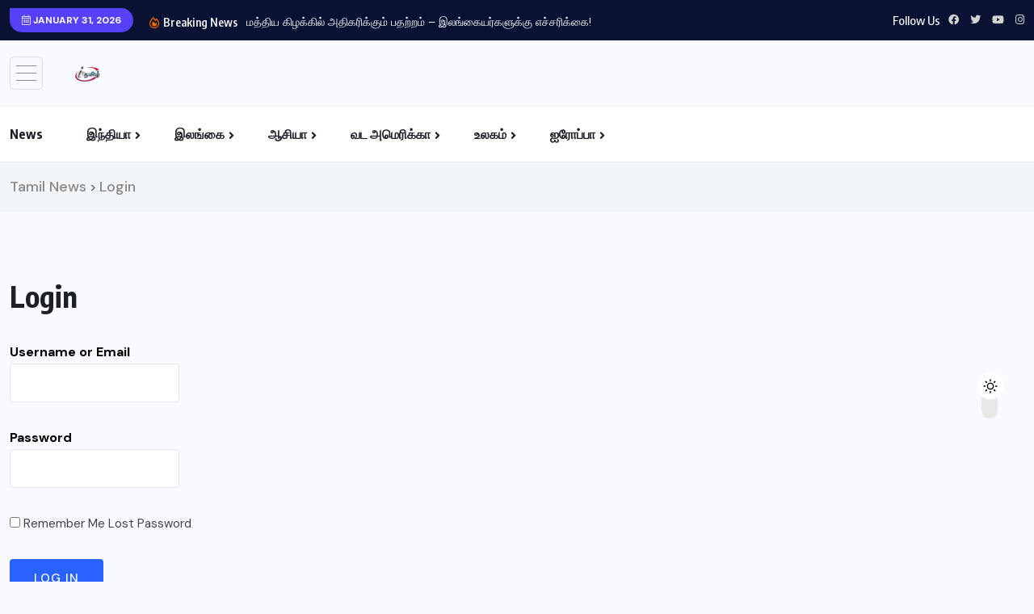

--- FILE ---
content_type: text/html; charset=UTF-8
request_url: https://iftamil.com/login/
body_size: 20173
content:
<!doctype html>
<html lang="en-US" >
<head>
	<meta charset="UTF-8">
	<meta name="viewport" content="width=device-width, initial-scale=1">
	<link rel="profile" href="https://gmpg.org/xfn/11">
	<style>
#wpadminbar #wp-admin-bar-wccp_free_top_button .ab-icon:before {
	content: "\f160";
	color: #02CA02;
	top: 3px;
}
#wpadminbar #wp-admin-bar-wccp_free_top_button .ab-icon {
	transform: rotate(45deg);
}
</style>
<meta name='robots' content='index, follow, max-image-preview:large, max-snippet:-1, max-video-preview:-1' />

	<!-- This site is optimized with the Yoast SEO Premium plugin v26.7 (Yoast SEO v26.7) - https://yoast.com/wordpress/plugins/seo/ -->
	<title>Login | Tamil News</title>
	<link rel="canonical" href="https://iftamil.com/login/" />
	<meta property="og:locale" content="en_US" />
	<meta property="og:type" content="article" />
	<meta property="og:title" content="Login" />
	<meta property="og:url" content="https://iftamil.com/login/" />
	<meta property="og:site_name" content="Tamil News" />
	<meta property="article:publisher" content="https://www.facebook.com/info4tamilstv" />
	<meta property="og:image" content="https://iftamil.com/wp-content/uploads/2023/04/IFTAMIL-crop-1.png" />
	<meta property="og:image:width" content="859" />
	<meta property="og:image:height" content="527" />
	<meta property="og:image:type" content="image/png" />
	<meta name="twitter:card" content="summary_large_image" />
	<meta name="twitter:site" content="@iftamilnews" />
	<script type="application/ld+json" class="yoast-schema-graph">{"@context":"https://schema.org","@graph":[{"@type":"WebPage","@id":"https://iftamil.com/login/","url":"https://iftamil.com/login/","name":"Login | Tamil News","isPartOf":{"@id":"https://iftamil.com/#website"},"datePublished":"2023-05-08T11:31:22+00:00","breadcrumb":{"@id":"https://iftamil.com/login/#breadcrumb"},"inLanguage":"en-US","potentialAction":[{"@type":"ReadAction","target":["https://iftamil.com/login/"]}]},{"@type":"BreadcrumbList","@id":"https://iftamil.com/login/#breadcrumb","itemListElement":[{"@type":"ListItem","position":1,"name":"Home","item":"https://iftamil.com/"},{"@type":"ListItem","position":2,"name":"Login"}]},{"@type":"WebSite","@id":"https://iftamil.com/#website","url":"https://iftamil.com/","name":"Tamil News","description":"Live Breaking News Tamil World News Articles Online News Google Tamil News","publisher":{"@id":"https://iftamil.com/#organization"},"alternateName":"info4tamil iftamil tamilnews tamil news","potentialAction":[{"@type":"SearchAction","target":{"@type":"EntryPoint","urlTemplate":"https://iftamil.com/?s={search_term_string}"},"query-input":{"@type":"PropertyValueSpecification","valueRequired":true,"valueName":"search_term_string"}}],"inLanguage":"en-US"},{"@type":"Organization","@id":"https://iftamil.com/#organization","name":"iftamil","alternateName":"info4tamil","url":"https://iftamil.com/","logo":{"@type":"ImageObject","inLanguage":"en-US","@id":"https://iftamil.com/#/schema/logo/image/","url":"https://iftamil.com/wp-content/uploads/2023/04/iftamil-logo1.png","contentUrl":"https://iftamil.com/wp-content/uploads/2023/04/iftamil-logo1.png","width":150,"height":92,"caption":"iftamil"},"image":{"@id":"https://iftamil.com/#/schema/logo/image/"},"sameAs":["https://www.facebook.com/info4tamilstv","https://x.com/iftamilnews"]}]}</script>
	<!-- / Yoast SEO Premium plugin. -->


<link rel='dns-prefetch' href='//fonts.googleapis.com' />
<link rel="alternate" type="application/rss+xml" title="Tamil News &raquo; Feed" href="https://iftamil.com/feed/" />
<link rel="alternate" title="oEmbed (JSON)" type="application/json+oembed" href="https://iftamil.com/wp-json/oembed/1.0/embed?url=https%3A%2F%2Fiftamil.com%2Flogin%2F" />
<link rel="alternate" title="oEmbed (XML)" type="text/xml+oembed" href="https://iftamil.com/wp-json/oembed/1.0/embed?url=https%3A%2F%2Fiftamil.com%2Flogin%2F&#038;format=xml" />
<style id='wp-img-auto-sizes-contain-inline-css'>
img:is([sizes=auto i],[sizes^="auto," i]){contain-intrinsic-size:3000px 1500px}
/*# sourceURL=wp-img-auto-sizes-contain-inline-css */
</style>
<style id='wp-emoji-styles-inline-css'>

	img.wp-smiley, img.emoji {
		display: inline !important;
		border: none !important;
		box-shadow: none !important;
		height: 1em !important;
		width: 1em !important;
		margin: 0 0.07em !important;
		vertical-align: -0.1em !important;
		background: none !important;
		padding: 0 !important;
	}
/*# sourceURL=wp-emoji-styles-inline-css */
</style>
<link rel='stylesheet' id='wp-block-library-css' href='https://iftamil.com/wp-includes/css/dist/block-library/style.min.css?ver=6.9' media='all' />
<style id='classic-theme-styles-inline-css'>
/*! This file is auto-generated */
.wp-block-button__link{color:#fff;background-color:#32373c;border-radius:9999px;box-shadow:none;text-decoration:none;padding:calc(.667em + 2px) calc(1.333em + 2px);font-size:1.125em}.wp-block-file__button{background:#32373c;color:#fff;text-decoration:none}
/*# sourceURL=/wp-includes/css/classic-themes.min.css */
</style>
<style id='global-styles-inline-css'>
:root{--wp--preset--aspect-ratio--square: 1;--wp--preset--aspect-ratio--4-3: 4/3;--wp--preset--aspect-ratio--3-4: 3/4;--wp--preset--aspect-ratio--3-2: 3/2;--wp--preset--aspect-ratio--2-3: 2/3;--wp--preset--aspect-ratio--16-9: 16/9;--wp--preset--aspect-ratio--9-16: 9/16;--wp--preset--color--black: #000000;--wp--preset--color--cyan-bluish-gray: #abb8c3;--wp--preset--color--white: #ffffff;--wp--preset--color--pale-pink: #f78da7;--wp--preset--color--vivid-red: #cf2e2e;--wp--preset--color--luminous-vivid-orange: #ff6900;--wp--preset--color--luminous-vivid-amber: #fcb900;--wp--preset--color--light-green-cyan: #7bdcb5;--wp--preset--color--vivid-green-cyan: #00d084;--wp--preset--color--pale-cyan-blue: #8ed1fc;--wp--preset--color--vivid-cyan-blue: #0693e3;--wp--preset--color--vivid-purple: #9b51e0;--wp--preset--gradient--vivid-cyan-blue-to-vivid-purple: linear-gradient(135deg,rgb(6,147,227) 0%,rgb(155,81,224) 100%);--wp--preset--gradient--light-green-cyan-to-vivid-green-cyan: linear-gradient(135deg,rgb(122,220,180) 0%,rgb(0,208,130) 100%);--wp--preset--gradient--luminous-vivid-amber-to-luminous-vivid-orange: linear-gradient(135deg,rgb(252,185,0) 0%,rgb(255,105,0) 100%);--wp--preset--gradient--luminous-vivid-orange-to-vivid-red: linear-gradient(135deg,rgb(255,105,0) 0%,rgb(207,46,46) 100%);--wp--preset--gradient--very-light-gray-to-cyan-bluish-gray: linear-gradient(135deg,rgb(238,238,238) 0%,rgb(169,184,195) 100%);--wp--preset--gradient--cool-to-warm-spectrum: linear-gradient(135deg,rgb(74,234,220) 0%,rgb(151,120,209) 20%,rgb(207,42,186) 40%,rgb(238,44,130) 60%,rgb(251,105,98) 80%,rgb(254,248,76) 100%);--wp--preset--gradient--blush-light-purple: linear-gradient(135deg,rgb(255,206,236) 0%,rgb(152,150,240) 100%);--wp--preset--gradient--blush-bordeaux: linear-gradient(135deg,rgb(254,205,165) 0%,rgb(254,45,45) 50%,rgb(107,0,62) 100%);--wp--preset--gradient--luminous-dusk: linear-gradient(135deg,rgb(255,203,112) 0%,rgb(199,81,192) 50%,rgb(65,88,208) 100%);--wp--preset--gradient--pale-ocean: linear-gradient(135deg,rgb(255,245,203) 0%,rgb(182,227,212) 50%,rgb(51,167,181) 100%);--wp--preset--gradient--electric-grass: linear-gradient(135deg,rgb(202,248,128) 0%,rgb(113,206,126) 100%);--wp--preset--gradient--midnight: linear-gradient(135deg,rgb(2,3,129) 0%,rgb(40,116,252) 100%);--wp--preset--font-size--small: 13px;--wp--preset--font-size--medium: 20px;--wp--preset--font-size--large: 36px;--wp--preset--font-size--x-large: 42px;--wp--preset--spacing--20: 0.44rem;--wp--preset--spacing--30: 0.67rem;--wp--preset--spacing--40: 1rem;--wp--preset--spacing--50: 1.5rem;--wp--preset--spacing--60: 2.25rem;--wp--preset--spacing--70: 3.38rem;--wp--preset--spacing--80: 5.06rem;--wp--preset--shadow--natural: 6px 6px 9px rgba(0, 0, 0, 0.2);--wp--preset--shadow--deep: 12px 12px 50px rgba(0, 0, 0, 0.4);--wp--preset--shadow--sharp: 6px 6px 0px rgba(0, 0, 0, 0.2);--wp--preset--shadow--outlined: 6px 6px 0px -3px rgb(255, 255, 255), 6px 6px rgb(0, 0, 0);--wp--preset--shadow--crisp: 6px 6px 0px rgb(0, 0, 0);}:where(.is-layout-flex){gap: 0.5em;}:where(.is-layout-grid){gap: 0.5em;}body .is-layout-flex{display: flex;}.is-layout-flex{flex-wrap: wrap;align-items: center;}.is-layout-flex > :is(*, div){margin: 0;}body .is-layout-grid{display: grid;}.is-layout-grid > :is(*, div){margin: 0;}:where(.wp-block-columns.is-layout-flex){gap: 2em;}:where(.wp-block-columns.is-layout-grid){gap: 2em;}:where(.wp-block-post-template.is-layout-flex){gap: 1.25em;}:where(.wp-block-post-template.is-layout-grid){gap: 1.25em;}.has-black-color{color: var(--wp--preset--color--black) !important;}.has-cyan-bluish-gray-color{color: var(--wp--preset--color--cyan-bluish-gray) !important;}.has-white-color{color: var(--wp--preset--color--white) !important;}.has-pale-pink-color{color: var(--wp--preset--color--pale-pink) !important;}.has-vivid-red-color{color: var(--wp--preset--color--vivid-red) !important;}.has-luminous-vivid-orange-color{color: var(--wp--preset--color--luminous-vivid-orange) !important;}.has-luminous-vivid-amber-color{color: var(--wp--preset--color--luminous-vivid-amber) !important;}.has-light-green-cyan-color{color: var(--wp--preset--color--light-green-cyan) !important;}.has-vivid-green-cyan-color{color: var(--wp--preset--color--vivid-green-cyan) !important;}.has-pale-cyan-blue-color{color: var(--wp--preset--color--pale-cyan-blue) !important;}.has-vivid-cyan-blue-color{color: var(--wp--preset--color--vivid-cyan-blue) !important;}.has-vivid-purple-color{color: var(--wp--preset--color--vivid-purple) !important;}.has-black-background-color{background-color: var(--wp--preset--color--black) !important;}.has-cyan-bluish-gray-background-color{background-color: var(--wp--preset--color--cyan-bluish-gray) !important;}.has-white-background-color{background-color: var(--wp--preset--color--white) !important;}.has-pale-pink-background-color{background-color: var(--wp--preset--color--pale-pink) !important;}.has-vivid-red-background-color{background-color: var(--wp--preset--color--vivid-red) !important;}.has-luminous-vivid-orange-background-color{background-color: var(--wp--preset--color--luminous-vivid-orange) !important;}.has-luminous-vivid-amber-background-color{background-color: var(--wp--preset--color--luminous-vivid-amber) !important;}.has-light-green-cyan-background-color{background-color: var(--wp--preset--color--light-green-cyan) !important;}.has-vivid-green-cyan-background-color{background-color: var(--wp--preset--color--vivid-green-cyan) !important;}.has-pale-cyan-blue-background-color{background-color: var(--wp--preset--color--pale-cyan-blue) !important;}.has-vivid-cyan-blue-background-color{background-color: var(--wp--preset--color--vivid-cyan-blue) !important;}.has-vivid-purple-background-color{background-color: var(--wp--preset--color--vivid-purple) !important;}.has-black-border-color{border-color: var(--wp--preset--color--black) !important;}.has-cyan-bluish-gray-border-color{border-color: var(--wp--preset--color--cyan-bluish-gray) !important;}.has-white-border-color{border-color: var(--wp--preset--color--white) !important;}.has-pale-pink-border-color{border-color: var(--wp--preset--color--pale-pink) !important;}.has-vivid-red-border-color{border-color: var(--wp--preset--color--vivid-red) !important;}.has-luminous-vivid-orange-border-color{border-color: var(--wp--preset--color--luminous-vivid-orange) !important;}.has-luminous-vivid-amber-border-color{border-color: var(--wp--preset--color--luminous-vivid-amber) !important;}.has-light-green-cyan-border-color{border-color: var(--wp--preset--color--light-green-cyan) !important;}.has-vivid-green-cyan-border-color{border-color: var(--wp--preset--color--vivid-green-cyan) !important;}.has-pale-cyan-blue-border-color{border-color: var(--wp--preset--color--pale-cyan-blue) !important;}.has-vivid-cyan-blue-border-color{border-color: var(--wp--preset--color--vivid-cyan-blue) !important;}.has-vivid-purple-border-color{border-color: var(--wp--preset--color--vivid-purple) !important;}.has-vivid-cyan-blue-to-vivid-purple-gradient-background{background: var(--wp--preset--gradient--vivid-cyan-blue-to-vivid-purple) !important;}.has-light-green-cyan-to-vivid-green-cyan-gradient-background{background: var(--wp--preset--gradient--light-green-cyan-to-vivid-green-cyan) !important;}.has-luminous-vivid-amber-to-luminous-vivid-orange-gradient-background{background: var(--wp--preset--gradient--luminous-vivid-amber-to-luminous-vivid-orange) !important;}.has-luminous-vivid-orange-to-vivid-red-gradient-background{background: var(--wp--preset--gradient--luminous-vivid-orange-to-vivid-red) !important;}.has-very-light-gray-to-cyan-bluish-gray-gradient-background{background: var(--wp--preset--gradient--very-light-gray-to-cyan-bluish-gray) !important;}.has-cool-to-warm-spectrum-gradient-background{background: var(--wp--preset--gradient--cool-to-warm-spectrum) !important;}.has-blush-light-purple-gradient-background{background: var(--wp--preset--gradient--blush-light-purple) !important;}.has-blush-bordeaux-gradient-background{background: var(--wp--preset--gradient--blush-bordeaux) !important;}.has-luminous-dusk-gradient-background{background: var(--wp--preset--gradient--luminous-dusk) !important;}.has-pale-ocean-gradient-background{background: var(--wp--preset--gradient--pale-ocean) !important;}.has-electric-grass-gradient-background{background: var(--wp--preset--gradient--electric-grass) !important;}.has-midnight-gradient-background{background: var(--wp--preset--gradient--midnight) !important;}.has-small-font-size{font-size: var(--wp--preset--font-size--small) !important;}.has-medium-font-size{font-size: var(--wp--preset--font-size--medium) !important;}.has-large-font-size{font-size: var(--wp--preset--font-size--large) !important;}.has-x-large-font-size{font-size: var(--wp--preset--font-size--x-large) !important;}
:where(.wp-block-post-template.is-layout-flex){gap: 1.25em;}:where(.wp-block-post-template.is-layout-grid){gap: 1.25em;}
:where(.wp-block-term-template.is-layout-flex){gap: 1.25em;}:where(.wp-block-term-template.is-layout-grid){gap: 1.25em;}
:where(.wp-block-columns.is-layout-flex){gap: 2em;}:where(.wp-block-columns.is-layout-grid){gap: 2em;}
:root :where(.wp-block-pullquote){font-size: 1.5em;line-height: 1.6;}
/*# sourceURL=global-styles-inline-css */
</style>
<link rel='stylesheet' id='dashicons-css' href='https://iftamil.com/wp-includes/css/dashicons.min.css?ver=6.9' media='all' />
<link rel='stylesheet' id='admin-bar-css' href='https://iftamil.com/wp-includes/css/admin-bar.min.css?ver=6.9' media='all' />
<style id='admin-bar-inline-css'>

    /* Hide CanvasJS credits for P404 charts specifically */
    #p404RedirectChart .canvasjs-chart-credit {
        display: none !important;
    }
    
    #p404RedirectChart canvas {
        border-radius: 6px;
    }

    .p404-redirect-adminbar-weekly-title {
        font-weight: bold;
        font-size: 14px;
        color: #fff;
        margin-bottom: 6px;
    }

    #wpadminbar #wp-admin-bar-p404_free_top_button .ab-icon:before {
        content: "\f103";
        color: #dc3545;
        top: 3px;
    }
    
    #wp-admin-bar-p404_free_top_button .ab-item {
        min-width: 80px !important;
        padding: 0px !important;
    }
    
    /* Ensure proper positioning and z-index for P404 dropdown */
    .p404-redirect-adminbar-dropdown-wrap { 
        min-width: 0; 
        padding: 0;
        position: static !important;
    }
    
    #wpadminbar #wp-admin-bar-p404_free_top_button_dropdown {
        position: static !important;
    }
    
    #wpadminbar #wp-admin-bar-p404_free_top_button_dropdown .ab-item {
        padding: 0 !important;
        margin: 0 !important;
    }
    
    .p404-redirect-dropdown-container {
        min-width: 340px;
        padding: 18px 18px 12px 18px;
        background: #23282d !important;
        color: #fff;
        border-radius: 12px;
        box-shadow: 0 8px 32px rgba(0,0,0,0.25);
        margin-top: 10px;
        position: relative !important;
        z-index: 999999 !important;
        display: block !important;
        border: 1px solid #444;
    }
    
    /* Ensure P404 dropdown appears on hover */
    #wpadminbar #wp-admin-bar-p404_free_top_button .p404-redirect-dropdown-container { 
        display: none !important;
    }
    
    #wpadminbar #wp-admin-bar-p404_free_top_button:hover .p404-redirect-dropdown-container { 
        display: block !important;
    }
    
    #wpadminbar #wp-admin-bar-p404_free_top_button:hover #wp-admin-bar-p404_free_top_button_dropdown .p404-redirect-dropdown-container {
        display: block !important;
    }
    
    .p404-redirect-card {
        background: #2c3338;
        border-radius: 8px;
        padding: 18px 18px 12px 18px;
        box-shadow: 0 2px 8px rgba(0,0,0,0.07);
        display: flex;
        flex-direction: column;
        align-items: flex-start;
        border: 1px solid #444;
    }
    
    .p404-redirect-btn {
        display: inline-block;
        background: #dc3545;
        color: #fff !important;
        font-weight: bold;
        padding: 5px 22px;
        border-radius: 8px;
        text-decoration: none;
        font-size: 17px;
        transition: background 0.2s, box-shadow 0.2s;
        margin-top: 8px;
        box-shadow: 0 2px 8px rgba(220,53,69,0.15);
        text-align: center;
        line-height: 1.6;
    }
    
    .p404-redirect-btn:hover {
        background: #c82333;
        color: #fff !important;
        box-shadow: 0 4px 16px rgba(220,53,69,0.25);
    }
    
    /* Prevent conflicts with other admin bar dropdowns */
    #wpadminbar .ab-top-menu > li:hover > .ab-item,
    #wpadminbar .ab-top-menu > li.hover > .ab-item {
        z-index: auto;
    }
    
    #wpadminbar #wp-admin-bar-p404_free_top_button:hover > .ab-item {
        z-index: 999998 !important;
    }
    
/*# sourceURL=admin-bar-inline-css */
</style>
<link rel='stylesheet' id='wpuf-layout1-css' href='https://iftamil.com/wp-content/plugins/wp-user-frontend/assets/css/frontend-form/layout1.css?ver=4.2.6' media='all' />
<link rel='stylesheet' id='wpuf-frontend-forms-css' href='https://iftamil.com/wp-content/plugins/wp-user-frontend/assets/css/frontend-forms.css?ver=4.2.6' media='all' />
<link rel='stylesheet' id='wpuf-sweetalert2-css' href='https://iftamil.com/wp-content/plugins/wp-user-frontend/assets/vendor/sweetalert2/sweetalert2.css?ver=11.4.8' media='all' />
<link rel='stylesheet' id='wpuf-jquery-ui-css' href='https://iftamil.com/wp-content/plugins/wp-user-frontend/assets/css/jquery-ui-1.9.1.custom.css?ver=1.9.1' media='all' />
<link rel='stylesheet' id='benqu-custom-fonts-css' href='https://fonts.googleapis.com/css?family=DM+Sans%3A400%2C400i%2C500%2C500i%2C700%2C700i%7CEncode+Sans+Condensed%3A100%2C200%2C300%2C400%2C500%2C600%2C700%2C800%2C900%7CLora%3A400%2C400i%2C500%2C500i%2C600%2C600i%2C700%2C700i&#038;subset=latin' media='all' />
<link rel='stylesheet' id='bootstrap-css' href='https://iftamil.com/wp-content/themes/benqu/assets/css/bootstrap.min.css?ver=6.9' media='all' />
<link rel='stylesheet' id='font-awesome-all-css' href='https://iftamil.com/wp-content/themes/benqu/assets/fonts/fontawesome/css/all.min.css?ver=6.9' media='all' />
<link rel='stylesheet' id='sidebarnav-css' href='https://iftamil.com/wp-content/themes/benqu/assets/css/sidebarnav.min.css?ver=6.9' media='all' />
<link rel='stylesheet' id='animation-css' href='https://iftamil.com/wp-content/themes/benqu/assets/css/animation.css?ver=6.9' media='all' />
<link rel='stylesheet' id='owl-carousel-css' href='https://iftamil.com/wp-content/themes/benqu/assets/css/owl.carousel.min.css?ver=6.9' media='all' />
<link rel='stylesheet' id='slick-slider-css' href='https://iftamil.com/wp-content/themes/benqu/assets/css/slick.css?ver=6.9' media='all' />
<link rel='stylesheet' id='magnific-popup-css' href='https://iftamil.com/wp-content/themes/benqu/assets/css/magnific-popup.css?ver=6.9' media='all' />
<link rel='stylesheet' id='metis-menu-css' href='https://iftamil.com/wp-content/themes/benqu/assets/css/metis-menu.css?ver=6.9' media='all' />
<link rel='stylesheet' id='benqu-post-css' href='https://iftamil.com/wp-content/themes/benqu/assets/css/post-style.css?ver=6.9' media='all' />
<link rel='stylesheet' id='benqu-main-css' href='https://iftamil.com/wp-content/themes/benqu/assets/css/benqu-style.css?ver=6.9' media='all' />
<link rel='stylesheet' id='benqu-responsive-css' href='https://iftamil.com/wp-content/themes/benqu/assets/css/responsive.css?ver=6.9' media='all' />
<link rel='stylesheet' id='benqu-style-css' href='https://iftamil.com/wp-content/themes/benqu/style.css?ver=1.0' media='all' />
<link rel='stylesheet' id='benqu-theme-custom-style-css' href='https://iftamil.com/wp-content/themes/benqu/assets/css/custom-style.css?ver=6.9' media='all' />
<style id='benqu-theme-custom-style-inline-css'>
        
        :root {
            --color-primary: #5541f8;
        }
    
/*# sourceURL=benqu-theme-custom-style-inline-css */
</style>
<link rel='stylesheet' id='elementor-frontend-css' href='https://iftamil.com/wp-content/plugins/elementor/assets/css/frontend.min.css?ver=3.34.1' media='all' />
<style id='elementor-frontend-inline-css'>
.elementor-kit-33{--e-global-color-primary:#6EC1E4;--e-global-color-secondary:#54595F;--e-global-color-text:#7A7A7A;--e-global-color-accent:#61CE70;--e-global-typography-primary-font-family:"Roboto";--e-global-typography-primary-font-weight:600;--e-global-typography-secondary-font-family:"Roboto Slab";--e-global-typography-secondary-font-weight:400;--e-global-typography-text-font-family:"Roboto";--e-global-typography-text-font-weight:400;--e-global-typography-accent-font-family:"Roboto";--e-global-typography-accent-font-weight:500;}.elementor-kit-33 e-page-transition{background-color:#FFBC7D;}.elementor-section.elementor-section-boxed > .elementor-container{max-width:1170px;}.e-con{--container-max-width:1170px;}.elementor-widget:not(:last-child){--kit-widget-spacing:13px;}.elementor-element{--widgets-spacing:13px 13px;--widgets-spacing-row:13px;--widgets-spacing-column:13px;}{}h1.entry-title{display:var(--page-title-display);}@media(max-width:1024px){.elementor-section.elementor-section-boxed > .elementor-container{max-width:1024px;}.e-con{--container-max-width:1024px;}}@media(max-width:767px){.elementor-section.elementor-section-boxed > .elementor-container{max-width:767px;}.e-con{--container-max-width:767px;}}
/*# sourceURL=elementor-frontend-inline-css */
</style>
<link rel='stylesheet' id='elementor-gf-local-roboto-css' href='https://iftamil.com/wp-content/uploads/elementor/google-fonts/css/roboto.css?ver=1750265664' media='all' />
<link rel='stylesheet' id='elementor-gf-local-robotoslab-css' href='https://iftamil.com/wp-content/uploads/elementor/google-fonts/css/robotoslab.css?ver=1750265667' media='all' />
<script src="https://iftamil.com/wp-includes/js/jquery/jquery.min.js?ver=3.7.1" id="jquery-core-js"></script>
<script src="https://iftamil.com/wp-includes/js/jquery/jquery-migrate.min.js?ver=3.4.1" id="jquery-migrate-js"></script>
<script src="https://iftamil.com/wp-includes/js/clipboard.min.js?ver=2.0.11" id="clipboard-js"></script>
<script src="https://iftamil.com/wp-includes/js/plupload/moxie.min.js?ver=1.3.5.1" id="moxiejs-js"></script>
<script src="https://iftamil.com/wp-includes/js/plupload/plupload.min.js?ver=2.1.9" id="plupload-js"></script>
<script src="https://iftamil.com/wp-includes/js/underscore.min.js?ver=1.13.7" id="underscore-js"></script>
<script src="https://iftamil.com/wp-includes/js/dist/dom-ready.min.js?ver=f77871ff7694fffea381" id="wp-dom-ready-js"></script>
<script src="https://iftamil.com/wp-includes/js/dist/hooks.min.js?ver=dd5603f07f9220ed27f1" id="wp-hooks-js"></script>
<script src="https://iftamil.com/wp-includes/js/dist/i18n.min.js?ver=c26c3dc7bed366793375" id="wp-i18n-js"></script>
<script id="wp-i18n-js-after">
wp.i18n.setLocaleData( { 'text direction\u0004ltr': [ 'ltr' ] } );
//# sourceURL=wp-i18n-js-after
</script>
<script src="https://iftamil.com/wp-includes/js/dist/a11y.min.js?ver=cb460b4676c94bd228ed" id="wp-a11y-js"></script>
<script id="plupload-handlers-js-extra">
var pluploadL10n = {"queue_limit_exceeded":"You have attempted to queue too many files.","file_exceeds_size_limit":"%s exceeds the maximum upload size for this site.","zero_byte_file":"This file is empty. Please try another.","invalid_filetype":"This file cannot be processed by the web server.","not_an_image":"This file is not an image. Please try another.","image_memory_exceeded":"Memory exceeded. Please try another smaller file.","image_dimensions_exceeded":"This is larger than the maximum size. Please try another.","default_error":"An error occurred in the upload. Please try again later.","missing_upload_url":"There was a configuration error. Please contact the server administrator.","upload_limit_exceeded":"You may only upload 1 file.","http_error":"Unexpected response from the server. The file may have been uploaded successfully. Check in the Media Library or reload the page.","http_error_image":"The server cannot process the image. This can happen if the server is busy or does not have enough resources to complete the task. Uploading a smaller image may help. Suggested maximum size is 2560 pixels.","upload_failed":"Upload failed.","big_upload_failed":"Please try uploading this file with the %1$sbrowser uploader%2$s.","big_upload_queued":"%s exceeds the maximum upload size for the multi-file uploader when used in your browser.","io_error":"IO error.","security_error":"Security error.","file_cancelled":"File canceled.","upload_stopped":"Upload stopped.","dismiss":"Dismiss","crunching":"Crunching\u2026","deleted":"moved to the Trash.","error_uploading":"\u201c%s\u201d has failed to upload.","unsupported_image":"This image cannot be displayed in a web browser. For best results convert it to JPEG before uploading.","noneditable_image":"The web server cannot generate responsive image sizes for this image. Convert it to JPEG or PNG before uploading.","file_url_copied":"The file URL has been copied to your clipboard"};
//# sourceURL=plupload-handlers-js-extra
</script>
<script src="https://iftamil.com/wp-includes/js/plupload/handlers.min.js?ver=6.9" id="plupload-handlers-js"></script>
<link rel="https://api.w.org/" href="https://iftamil.com/wp-json/" /><link rel="alternate" title="JSON" type="application/json" href="https://iftamil.com/wp-json/wp/v2/pages/16357" /><link rel="EditURI" type="application/rsd+xml" title="RSD" href="https://iftamil.com/xmlrpc.php?rsd" />
<link rel='shortlink' href='https://iftamil.com/?p=16357' />
<script id="wpcp_disable_selection" type="text/javascript">
var image_save_msg='You are not allowed to save images!';
	var no_menu_msg='Context Menu disabled!';
	var smessage = "Content is protected !!";

function disableEnterKey(e)
{
	var elemtype = e.target.tagName;
	
	elemtype = elemtype.toUpperCase();
	
	if (elemtype == "TEXT" || elemtype == "TEXTAREA" || elemtype == "INPUT" || elemtype == "PASSWORD" || elemtype == "SELECT" || elemtype == "OPTION" || elemtype == "EMBED")
	{
		elemtype = 'TEXT';
	}
	
	if (e.ctrlKey){
     var key;
     if(window.event)
          key = window.event.keyCode;     //IE
     else
          key = e.which;     //firefox (97)
    //if (key != 17) alert(key);
     if (elemtype!= 'TEXT' && (key == 97 || key == 65 || key == 67 || key == 99 || key == 88 || key == 120 || key == 26 || key == 85  || key == 86 || key == 83 || key == 43 || key == 73))
     {
		if(wccp_free_iscontenteditable(e)) return true;
		show_wpcp_message('You are not allowed to copy content or view source');
		return false;
     }else
     	return true;
     }
}


/*For contenteditable tags*/
function wccp_free_iscontenteditable(e)
{
	var e = e || window.event; // also there is no e.target property in IE. instead IE uses window.event.srcElement
  	
	var target = e.target || e.srcElement;

	var elemtype = e.target.nodeName;
	
	elemtype = elemtype.toUpperCase();
	
	var iscontenteditable = "false";
		
	if(typeof target.getAttribute!="undefined" ) iscontenteditable = target.getAttribute("contenteditable"); // Return true or false as string
	
	var iscontenteditable2 = false;
	
	if(typeof target.isContentEditable!="undefined" ) iscontenteditable2 = target.isContentEditable; // Return true or false as boolean

	if(target.parentElement.isContentEditable) iscontenteditable2 = true;
	
	if (iscontenteditable == "true" || iscontenteditable2 == true)
	{
		if(typeof target.style!="undefined" ) target.style.cursor = "text";
		
		return true;
	}
}

////////////////////////////////////
function disable_copy(e)
{	
	var e = e || window.event; // also there is no e.target property in IE. instead IE uses window.event.srcElement
	
	var elemtype = e.target.tagName;
	
	elemtype = elemtype.toUpperCase();
	
	if (elemtype == "TEXT" || elemtype == "TEXTAREA" || elemtype == "INPUT" || elemtype == "PASSWORD" || elemtype == "SELECT" || elemtype == "OPTION" || elemtype == "EMBED")
	{
		elemtype = 'TEXT';
	}
	
	if(wccp_free_iscontenteditable(e)) return true;
	
	var isSafari = /Safari/.test(navigator.userAgent) && /Apple Computer/.test(navigator.vendor);
	
	var checker_IMG = '';
	if (elemtype == "IMG" && checker_IMG == 'checked' && e.detail >= 2) {show_wpcp_message(alertMsg_IMG);return false;}
	if (elemtype != "TEXT")
	{
		if (smessage !== "" && e.detail == 2)
			show_wpcp_message(smessage);
		
		if (isSafari)
			return true;
		else
			return false;
	}	
}

//////////////////////////////////////////
function disable_copy_ie()
{
	var e = e || window.event;
	var elemtype = window.event.srcElement.nodeName;
	elemtype = elemtype.toUpperCase();
	if(wccp_free_iscontenteditable(e)) return true;
	if (elemtype == "IMG") {show_wpcp_message(alertMsg_IMG);return false;}
	if (elemtype != "TEXT" && elemtype != "TEXTAREA" && elemtype != "INPUT" && elemtype != "PASSWORD" && elemtype != "SELECT" && elemtype != "OPTION" && elemtype != "EMBED")
	{
		return false;
	}
}	
function reEnable()
{
	return true;
}
document.onkeydown = disableEnterKey;
document.onselectstart = disable_copy_ie;
if(navigator.userAgent.indexOf('MSIE')==-1)
{
	document.onmousedown = disable_copy;
	document.onclick = reEnable;
}
function disableSelection(target)
{
    //For IE This code will work
    if (typeof target.onselectstart!="undefined")
    target.onselectstart = disable_copy_ie;
    
    //For Firefox This code will work
    else if (typeof target.style.MozUserSelect!="undefined")
    {target.style.MozUserSelect="none";}
    
    //All other  (ie: Opera) This code will work
    else
    target.onmousedown=function(){return false}
    target.style.cursor = "default";
}
//Calling the JS function directly just after body load
window.onload = function(){disableSelection(document.body);};

//////////////////special for safari Start////////////////
var onlongtouch;
var timer;
var touchduration = 1000; //length of time we want the user to touch before we do something

var elemtype = "";
function touchstart(e) {
	var e = e || window.event;
  // also there is no e.target property in IE.
  // instead IE uses window.event.srcElement
  	var target = e.target || e.srcElement;
	
	elemtype = window.event.srcElement.nodeName;
	
	elemtype = elemtype.toUpperCase();
	
	if(!wccp_pro_is_passive()) e.preventDefault();
	if (!timer) {
		timer = setTimeout(onlongtouch, touchduration);
	}
}

function touchend() {
    //stops short touches from firing the event
    if (timer) {
        clearTimeout(timer);
        timer = null;
    }
	onlongtouch();
}

onlongtouch = function(e) { //this will clear the current selection if anything selected
	
	if (elemtype != "TEXT" && elemtype != "TEXTAREA" && elemtype != "INPUT" && elemtype != "PASSWORD" && elemtype != "SELECT" && elemtype != "EMBED" && elemtype != "OPTION")	
	{
		if (window.getSelection) {
			if (window.getSelection().empty) {  // Chrome
			window.getSelection().empty();
			} else if (window.getSelection().removeAllRanges) {  // Firefox
			window.getSelection().removeAllRanges();
			}
		} else if (document.selection) {  // IE?
			document.selection.empty();
		}
		return false;
	}
};

document.addEventListener("DOMContentLoaded", function(event) { 
    window.addEventListener("touchstart", touchstart, false);
    window.addEventListener("touchend", touchend, false);
});

function wccp_pro_is_passive() {

  var cold = false,
  hike = function() {};

  try {
	  const object1 = {};
  var aid = Object.defineProperty(object1, 'passive', {
  get() {cold = true}
  });
  window.addEventListener('test', hike, aid);
  window.removeEventListener('test', hike, aid);
  } catch (e) {}

  return cold;
}
/*special for safari End*/
</script>
<script id="wpcp_disable_Right_Click" type="text/javascript">
document.ondragstart = function() { return false;}
	function nocontext(e) {
	   return false;
	}
	document.oncontextmenu = nocontext;
</script>
<style>
.unselectable
{
-moz-user-select:none;
-webkit-user-select:none;
cursor: default;
}
html
{
-webkit-touch-callout: none;
-webkit-user-select: none;
-khtml-user-select: none;
-moz-user-select: none;
-ms-user-select: none;
user-select: none;
-webkit-tap-highlight-color: rgba(0,0,0,0);
}
</style>
<script id="wpcp_css_disable_selection" type="text/javascript">
var e = document.getElementsByTagName('body')[0];
if(e)
{
	e.setAttribute('unselectable',"on");
}
</script>
        <style>

        </style>
        <meta name="generator" content="Elementor 3.34.1; features: e_font_icon_svg, additional_custom_breakpoints; settings: css_print_method-internal, google_font-enabled, font_display-swap">
<style type="text/css">.site-logo{max-width:70px;}</style><link rel="icon" href="https://iftamil.com/wp-content/uploads/2023/04/iftamil-fe.png" sizes="32x32" />
<link rel="icon" href="https://iftamil.com/wp-content/uploads/2023/04/iftamil-fe.png" sizes="192x192" />
<link rel="apple-touch-icon" href="https://iftamil.com/wp-content/uploads/2023/04/iftamil-fe.png" />
<meta name="msapplication-TileImage" content="https://iftamil.com/wp-content/uploads/2023/04/iftamil-fe.png" />
</head>

<body class="wp-singular page-template-default page page-id-16357 wp-custom-logo wp-theme-benqu unselectable elementor-default elementor-kit-33 elementor-page elementor-page-16357">
<div class="pfy-main-wrapper">
<header  class="benqu-main-header">
        <div class="pfy-top-bar" id="pfytopbar">
        <div class="container">
            <div class="row">
                <div class="col-md-7 col-12">
                    <div class="pfy-top-left">
                                                <div class="topbar-date">
                            <span><i class="fal fa-calendar-alt"></i> January 31, 2026</span>
                        </div>
                                                <div class="tp-news-ticker">
                                                        <div class="breaking-heading"><i class="far fa-fire-alt"></i> Breaking News</div>
                                                        


<div class="pfy-breakingnews">
	<ul class="breaking-headline-active owl-carousel">	
	        <li><a href="https://iftamil.com/rising-tension-in-the-middle-east-warning-to-sri-lankans/">மத்திய கிழக்கில் அதிகரிக்கும் பதற்றம் &#8211; இலங்கையர்களுக்கு எச்சரிக்கை!</a></li>
	        <li><a href="https://iftamil.com/will-sri-lanka-bounce-back-2nd-t-20-match-tomorrow/">மீண்டெழுமா இலங்கை அணி? 2ஆவது T-20 போட்டி நாளை!</a></li>
	        <li><a href="https://iftamil.com/gold-mine-accident-in-congo-200-dead/">காங்கோவில் கோல்டன் சுரங்கத்தில் ஏற்பட்ட விபத்து &#8211; 200 பேர்...</a></li>
	        <li><a href="https://iftamil.com/karur-incident-haunts-me-vijay/">“கரூர் சம்பவம் என்னை துரத்துகிறது” – விஜயம்</a></li>
	    </ul>
</div>
                        </div>
                    </div>
                    
                </div>
                <div class="col-md-5 col-12 text-end">
                    <div class="pfy-top-right">
						
												                        
                                                <div class="socila-title">                            
                            <h5>Follow Us</h5>
                        </div>
                                                                        <div class="social-info">
                                                        <a href="https://www.facebook.com/info4tamilstv"><i class="fab fa-facebook"></i></a>
                                                        <a href="https://mobile.twitter.com/iftamilnews"><i class="fab fa-twitter"></i></a>
                                                        <a href="https://www.youtube.com/@INFO4TAMILSTV"><i class="fab fa-youtube"></i></a>
                                                        <a href="https://www.instagram.com/info4tamils/?hl=en"><i class="fab fa-instagram"></i></a>
                                                    </div>
                                            </div>
                </div>
            </div>
        </div>
    </div>
        <div class="pfy-logo-wrap">
        <div class="container">
            <div class="pfy-logo--box d-flex justify-content-between align-items-center">
                <div class="pfy-logo d-flex  align-items-center">
                                        <span class="pfy-sidebarnav">
                        <img src="https://iftamil.com/wp-content/themes/benqu/assets/img/nav.svg" alt="Nav">
                    </span>
                                                    <a class="site-logo" href="https://iftamil.com/" >
        <img src="https://iftamil.com/wp-content/uploads/2023/04/IFTAMILa-crop.png" alt="Tamil News">
        </a>
                <a class="site-logo light-logo" href="https://iftamil.com/" >
            <img src="https://iftamil.com/wp-content/themes/benqu/assets/img/logo-white.svg" alt="Logo">
        </a>
                    </div>
                                <div class="pfy-ad">
                                                                                </div>
                            </div>
        </div>
    </div>
    <div id="stickyHeader" class="header-menu">
        <div class="container">
            <div class="row align-items-center">
                <div class="col-xl-8 col-lg-8 col-md-7">
                    <div class="mainmenu">
                        <div class="site-navigation">
                            <ul id="menu-cat-menu" class="navigation clearfix"><li id="menu-item-1871" class="menu-item menu-item-type-post_type menu-item-object-page menu-item-home menu-item-1871"><a href="https://iftamil.com/">News</a></li>
<li id="menu-item-1894" class="menu-item menu-item-type-taxonomy menu-item-object-category menu-item-has-children menu-item-1894"><a href="https://iftamil.com/category/india/">இந்தியா</a>
<ul class="sub-menu">
	<li id="menu-item-1872" class="menu-item menu-item-type-taxonomy menu-item-object-category menu-item-1872"><a href="https://iftamil.com/category/politics-and-world-news-in-tamil/">அரசியல்</a></li>
	<li id="menu-item-1874" class="menu-item menu-item-type-taxonomy menu-item-object-category menu-item-1874"><a href="https://iftamil.com/category/%e0%ae%95%e0%ae%b2%e0%af%8d%e0%ae%b5%e0%ae%bf/">கல்வி</a></li>
	<li id="menu-item-1876" class="menu-item menu-item-type-taxonomy menu-item-object-category menu-item-has-children menu-item-1876"><a href="https://iftamil.com/category/%e0%ae%9a%e0%af%86%e0%ae%af%e0%af%8d%e0%ae%a4%e0%ae%bf/">செய்தி</a>
	<ul class="sub-menu">
		<li id="menu-item-1900" class="menu-item menu-item-type-taxonomy menu-item-object-category menu-item-has-children menu-item-1900"><a href="https://iftamil.com/category/tamilnadu/">தமிழ்நாடு</a>
		<ul class="sub-menu">
			<li id="menu-item-1949" class="menu-item menu-item-type-taxonomy menu-item-object-category menu-item-1949"><a href="https://iftamil.com/category/politics-and-world-news-in-tamil/">அரசியல்</a></li>
			<li id="menu-item-1951" class="menu-item menu-item-type-taxonomy menu-item-object-category menu-item-1951"><a href="https://iftamil.com/category/%e0%ae%95%e0%ae%b2%e0%af%8d%e0%ae%b5%e0%ae%bf/">கல்வி</a></li>
			<li id="menu-item-1953" class="menu-item menu-item-type-taxonomy menu-item-object-category menu-item-1953"><a href="https://iftamil.com/category/%e0%ae%9a%e0%af%86%e0%ae%af%e0%af%8d%e0%ae%a4%e0%ae%bf/">செய்தி</a></li>
			<li id="menu-item-1954" class="menu-item menu-item-type-taxonomy menu-item-object-category menu-item-1954"><a href="https://iftamil.com/category/%e0%ae%aa%e0%ae%af%e0%ae%a3%e0%ae%ae%e0%af%8d/">பயணம்</a></li>
			<li id="menu-item-1957" class="menu-item menu-item-type-taxonomy menu-item-object-category menu-item-1957"><a href="https://iftamil.com/category/%e0%ae%86%e0%ae%b0%e0%af%8b%e0%ae%95%e0%af%8d%e0%ae%95%e0%ae%bf%e0%ae%af%e0%ae%ae%e0%af%8d/">ஆரோக்கியம்</a></li>
			<li id="menu-item-1958" class="menu-item menu-item-type-taxonomy menu-item-object-category menu-item-1958"><a href="https://iftamil.com/category/%e0%ae%b5%e0%ae%a3%e0%ae%bf%e0%ae%95%e0%ae%ae%e0%af%8d/">வணிகம்</a></li>
			<li id="menu-item-25624" class="menu-item menu-item-type-taxonomy menu-item-object-category menu-item-25624"><a href="https://iftamil.com/category/cinema-actress-gallery/">புகைப்பட தொகுப்பு</a></li>
		</ul>
</li>
	</ul>
</li>
	<li id="menu-item-1877" class="menu-item menu-item-type-taxonomy menu-item-object-category menu-item-1877"><a href="https://iftamil.com/category/%e0%ae%aa%e0%ae%af%e0%ae%a3%e0%ae%ae%e0%af%8d/">பயணம்</a></li>
	<li id="menu-item-1881" class="menu-item menu-item-type-taxonomy menu-item-object-category menu-item-1881"><a href="https://iftamil.com/category/%e0%ae%86%e0%ae%b0%e0%af%8b%e0%ae%95%e0%af%8d%e0%ae%95%e0%ae%bf%e0%ae%af%e0%ae%ae%e0%af%8d/">ஆரோக்கியம்</a></li>
	<li id="menu-item-1880" class="menu-item menu-item-type-taxonomy menu-item-object-category menu-item-1880"><a href="https://iftamil.com/category/%e0%ae%b5%e0%ae%a3%e0%ae%bf%e0%ae%95%e0%ae%ae%e0%af%8d/">வணிகம்</a></li>
</ul>
</li>
<li id="menu-item-1895" class="menu-item menu-item-type-taxonomy menu-item-object-category menu-item-has-children menu-item-1895"><a href="https://iftamil.com/category/sri-lanka/">இலங்கை</a>
<ul class="sub-menu">
	<li id="menu-item-1904" class="menu-item menu-item-type-taxonomy menu-item-object-category menu-item-1904"><a href="https://iftamil.com/category/politics-and-world-news-in-tamil/">அரசியல்</a></li>
	<li id="menu-item-1906" class="menu-item menu-item-type-taxonomy menu-item-object-category menu-item-1906"><a href="https://iftamil.com/category/%e0%ae%95%e0%ae%b2%e0%af%8d%e0%ae%b5%e0%ae%bf/">கல்வி</a></li>
	<li id="menu-item-1908" class="menu-item menu-item-type-taxonomy menu-item-object-category menu-item-1908"><a href="https://iftamil.com/category/%e0%ae%aa%e0%ae%af%e0%ae%a3%e0%ae%ae%e0%af%8d/">பயணம்</a></li>
	<li id="menu-item-1912" class="menu-item menu-item-type-taxonomy menu-item-object-category menu-item-1912"><a href="https://iftamil.com/category/%e0%ae%86%e0%ae%b0%e0%af%8b%e0%ae%95%e0%af%8d%e0%ae%95%e0%ae%bf%e0%ae%af%e0%ae%ae%e0%af%8d/">ஆரோக்கியம்</a></li>
	<li id="menu-item-1911" class="menu-item menu-item-type-taxonomy menu-item-object-category menu-item-1911"><a href="https://iftamil.com/category/%e0%ae%b5%e0%ae%a3%e0%ae%bf%e0%ae%95%e0%ae%ae%e0%af%8d/">வணிகம்</a></li>
</ul>
</li>
<li id="menu-item-1896" class="menu-item menu-item-type-taxonomy menu-item-object-category menu-item-has-children menu-item-1896"><a href="https://iftamil.com/category/asia/">ஆசியா</a>
<ul class="sub-menu">
	<li id="menu-item-1917" class="menu-item menu-item-type-taxonomy menu-item-object-category menu-item-1917"><a href="https://iftamil.com/category/politics-and-world-news-in-tamil/">அரசியல்</a></li>
	<li id="menu-item-1919" class="menu-item menu-item-type-taxonomy menu-item-object-category menu-item-1919"><a href="https://iftamil.com/category/%e0%ae%95%e0%ae%b2%e0%af%8d%e0%ae%b5%e0%ae%bf/">கல்வி</a></li>
	<li id="menu-item-1921" class="menu-item menu-item-type-taxonomy menu-item-object-category menu-item-1921"><a href="https://iftamil.com/category/%e0%ae%9a%e0%af%86%e0%ae%af%e0%af%8d%e0%ae%a4%e0%ae%bf/">செய்தி</a></li>
	<li id="menu-item-1924" class="menu-item menu-item-type-taxonomy menu-item-object-category menu-item-1924"><a href="https://iftamil.com/category/%e0%ae%aa%e0%ae%af%e0%ae%a3%e0%ae%ae%e0%af%8d/">பயணம்</a></li>
	<li id="menu-item-1927" class="menu-item menu-item-type-taxonomy menu-item-object-category menu-item-1927"><a href="https://iftamil.com/category/%e0%ae%86%e0%ae%b0%e0%af%8b%e0%ae%95%e0%af%8d%e0%ae%95%e0%ae%bf%e0%ae%af%e0%ae%ae%e0%af%8d/">ஆரோக்கியம்</a></li>
	<li id="menu-item-1928" class="menu-item menu-item-type-taxonomy menu-item-object-category menu-item-1928"><a href="https://iftamil.com/category/%e0%ae%b5%e0%ae%a3%e0%ae%bf%e0%ae%95%e0%ae%ae%e0%af%8d/">வணிகம்</a></li>
</ul>
</li>
<li id="menu-item-1902" class="menu-item menu-item-type-taxonomy menu-item-object-category menu-item-has-children menu-item-1902"><a href="https://iftamil.com/category/north-america/">வட அமெரிக்கா</a>
<ul class="sub-menu">
	<li id="menu-item-1969" class="menu-item menu-item-type-taxonomy menu-item-object-category menu-item-1969"><a href="https://iftamil.com/category/politics-and-world-news-in-tamil/">அரசியல்</a></li>
	<li id="menu-item-1971" class="menu-item menu-item-type-taxonomy menu-item-object-category menu-item-1971"><a href="https://iftamil.com/category/%e0%ae%95%e0%ae%b2%e0%af%8d%e0%ae%b5%e0%ae%bf/">கல்வி</a></li>
	<li id="menu-item-1973" class="menu-item menu-item-type-taxonomy menu-item-object-category menu-item-1973"><a href="https://iftamil.com/category/%e0%ae%9a%e0%af%86%e0%ae%af%e0%af%8d%e0%ae%a4%e0%ae%bf/">செய்தி</a></li>
	<li id="menu-item-1974" class="menu-item menu-item-type-taxonomy menu-item-object-category menu-item-1974"><a href="https://iftamil.com/category/%e0%ae%aa%e0%ae%af%e0%ae%a3%e0%ae%ae%e0%af%8d/">பயணம்</a></li>
	<li id="menu-item-1977" class="menu-item menu-item-type-taxonomy menu-item-object-category menu-item-1977"><a href="https://iftamil.com/category/%e0%ae%86%e0%ae%b0%e0%af%8b%e0%ae%95%e0%af%8d%e0%ae%95%e0%ae%bf%e0%ae%af%e0%ae%ae%e0%af%8d/">ஆரோக்கியம்</a></li>
	<li id="menu-item-1978" class="menu-item menu-item-type-taxonomy menu-item-object-category menu-item-1978"><a href="https://iftamil.com/category/%e0%ae%b5%e0%ae%a3%e0%ae%bf%e0%ae%95%e0%ae%ae%e0%af%8d/">வணிகம்</a></li>
</ul>
</li>
<li id="menu-item-8718" class="menu-item menu-item-type-taxonomy menu-item-object-category menu-item-has-children menu-item-8718"><a href="https://iftamil.com/category/world/">உலகம்</a>
<ul class="sub-menu">
	<li id="menu-item-8627" class="menu-item menu-item-type-taxonomy menu-item-object-category menu-item-8627"><a href="https://iftamil.com/category/important-news/">முக்கிய செய்திகள்</a></li>
	<li id="menu-item-11798" class="menu-item menu-item-type-taxonomy menu-item-object-category menu-item-11798"><a href="https://iftamil.com/category/opinion-and-analysis/">கருத்து &amp; பகுப்பாய்வு</a></li>
	<li id="menu-item-8587" class="menu-item menu-item-type-taxonomy menu-item-object-category menu-item-8587"><a href="https://iftamil.com/category/australia/">ஆஸ்திரேலியா</a></li>
	<li id="menu-item-11780" class="menu-item menu-item-type-taxonomy menu-item-object-category menu-item-11780"><a href="https://iftamil.com/category/south-america/">தென் அமெரிக்கா</a></li>
	<li id="menu-item-12449" class="menu-item menu-item-type-taxonomy menu-item-object-category menu-item-12449"><a href="https://iftamil.com/category/must-learn/">அறிந்திருக்க வேண்டியவை</a></li>
	<li id="menu-item-12450" class="menu-item menu-item-type-taxonomy menu-item-object-category menu-item-12450"><a href="https://iftamil.com/category/middle-east/">மத்திய கிழக்கு</a></li>
	<li id="menu-item-18312" class="menu-item menu-item-type-taxonomy menu-item-object-category menu-item-18312"><a href="https://iftamil.com/category/science-and-technology/">அறிவியல் &amp; தொழில்நுட்பம்</a></li>
	<li id="menu-item-18314" class="menu-item menu-item-type-taxonomy menu-item-object-category menu-item-18314"><a href="https://iftamil.com/category/cinema/">பொழுதுபோக்கு</a></li>
	<li id="menu-item-18315" class="menu-item menu-item-type-taxonomy menu-item-object-category menu-item-18315"><a href="https://iftamil.com/category/lifestyle/">வாழ்வியல்</a></li>
	<li id="menu-item-18513" class="menu-item menu-item-type-taxonomy menu-item-object-category menu-item-18513"><a href="https://iftamil.com/category/sports/">விளையாட்டு</a></li>
</ul>
</li>
<li id="menu-item-11751" class="menu-item menu-item-type-taxonomy menu-item-object-category menu-item-has-children menu-item-11751"><a href="https://iftamil.com/category/europe/">ஐரோப்பா</a>
<ul class="sub-menu">
	<li id="menu-item-12440" class="menu-item menu-item-type-taxonomy menu-item-object-category menu-item-12440"><a href="https://iftamil.com/category/politics-and-world-news-in-tamil/">அரசியல்</a></li>
	<li id="menu-item-12441" class="menu-item menu-item-type-taxonomy menu-item-object-category menu-item-12441"><a href="https://iftamil.com/category/%e0%ae%95%e0%ae%b2%e0%af%8d%e0%ae%b5%e0%ae%bf/">கல்வி</a></li>
	<li id="menu-item-12442" class="menu-item menu-item-type-taxonomy menu-item-object-category menu-item-12442"><a href="https://iftamil.com/category/%e0%ae%9a%e0%af%86%e0%ae%af%e0%af%8d%e0%ae%a4%e0%ae%bf/">செய்தி</a></li>
	<li id="menu-item-12443" class="menu-item menu-item-type-taxonomy menu-item-object-category menu-item-12443"><a href="https://iftamil.com/category/%e0%ae%aa%e0%ae%af%e0%ae%a3%e0%ae%ae%e0%af%8d/">பயணம்</a></li>
	<li id="menu-item-12446" class="menu-item menu-item-type-taxonomy menu-item-object-category menu-item-12446"><a href="https://iftamil.com/category/%e0%ae%b5%e0%ae%a3%e0%ae%bf%e0%ae%95%e0%ae%ae%e0%af%8d/">வணிகம்</a></li>
	<li id="menu-item-12447" class="menu-item menu-item-type-taxonomy menu-item-object-category menu-item-12447"><a href="https://iftamil.com/category/sports/">விளையாட்டு</a></li>
	<li id="menu-item-12448" class="menu-item menu-item-type-taxonomy menu-item-object-category menu-item-12448"><a href="https://iftamil.com/category/employment-opportunities/">வேலை வாய்ப்பு</a></li>
</ul>
</li>
</ul>                        </div>
                        <div class="hamburger_menu d-lg-none">
                            <a href="javascript:void(0);" class="active">
                                <div class="icon bar">
                                    <span><i class="far fa-bars"></i></span>
                                </div>
                            </a>
                        </div>
                    </div>
                </div>
                <div class="col-xl-4 col-lg-4 col-md-5">
                    <div class="header-right d-flex justify-content-end align-items-center">
                        
                                            </div>
                </div>
            </div>
        </div>
    </div>
</header>
<div class="pfy-sidebar-wrap pfy-sidebar-box">
    <div class="pfy-sidebar-overlay pfy-sidebar-return"></div>
    <div class="pfy-sidebar-nav-widget">
        <div class="pfy-sidebar-wid-wrap">
            <div class="pfy-sidebar-close-wrap">
                <a href="#" class="pfy-sidebar-close">
                    <i class="fal fa-times"></i>
                </a>
            </div>
            <div class="pfy-sidebar-content">
                
                <!-- Sidebar Info Content -->
                <div class="pfy-sidebar-info-content">
                    <div class="content-inner">
                        <div class="sidebar-logo sidebar-style">
                                        <a class="site-logo light-logo" href="https://iftamil.com/" >
            <img src="https://iftamil.com/wp-content/themes/benqu/assets/img/logo-white.svg" alt="Logo">
        </a>
                                                                <p>தமிழ் செய்திகள் </p>
                                                    </div>
                                                <div class="pfy-sidebar-contact-info sidebar-style">
                            <section id="benqu_latest_news_widget-3" class="widget benqu_latest_news_widget">		<div class="recent-posts-widget">
			<div class="pfy-post-grid-wrap grid-style-tb">
									<div class="pfy-post-item pfy-scale pfy-img-commn-style">
						<div class="benqu__post-content pfy-scale d-flex">
															                                <div class="pfy-post-thumb">
                                    <a href="https://iftamil.com/rising-tension-in-the-middle-east-warning-to-sri-lankans/"><img width="600" height="320" src="https://iftamil.com/wp-content/uploads/2026/01/isrel-1.jpg" class="attachment-large size-large wp-post-image" alt="" decoding="async" fetchpriority="high" srcset="https://iftamil.com/wp-content/uploads/2026/01/isrel-1.jpg 600w, https://iftamil.com/wp-content/uploads/2026/01/isrel-1-300x160.jpg 300w" sizes="(max-width: 600px) 100vw, 600px" /></a>
                                </div>
                                								<div class="pfy-post-content">
									<div class="pfy-post-meta-tb d-flex">
										        <a class="benqu-cate-name" href="https://iftamil.com/category/sri-lanka/" style="color:#3b60fe">
        <span>இலங்கை</span> 
        </a>
    										<span class="pfy-post-date"><i class="fal fa-calendar-alt"></i> January 31, 2026</span>
									</div>
									<h4 class="benqu__post-title pfy-post-title hover-title"><a href="https://iftamil.com/rising-tension-in-the-middle-east-warning-to-sri-lankans/" rel="bookmark" title="மத்திய கிழக்கில் அதிகரிக்கும் பதற்றம் &#8211; இலங்கையர்களுக்கு எச்சரிக்கை!">மத்திய கிழக்கில் அதிகரிக்கும் பதற்றம் &#8211; இலங்கையர்களுக்கு</a></h4>
								</div>
														</div>
						</div>

									<div class="pfy-post-item pfy-scale pfy-img-commn-style">
						<div class="benqu__post-content pfy-scale d-flex">
															                                <div class="pfy-post-thumb">
                                    <a href="https://iftamil.com/will-sri-lanka-bounce-back-2nd-t-20-match-tomorrow/"><img width="640" height="330" src="https://iftamil.com/wp-content/uploads/2026/01/SLC.jpg" class="attachment-large size-large wp-post-image" alt="" decoding="async" srcset="https://iftamil.com/wp-content/uploads/2026/01/SLC.jpg 710w, https://iftamil.com/wp-content/uploads/2026/01/SLC-300x155.jpg 300w" sizes="(max-width: 640px) 100vw, 640px" /></a>
                                </div>
                                								<div class="pfy-post-content">
									<div class="pfy-post-meta-tb d-flex">
										        <a class="benqu-cate-name" href="https://iftamil.com/category/sports/" style="color:#3b60fe">
        <span>விளையாட்டு</span> 
        </a>
    										<span class="pfy-post-date"><i class="fal fa-calendar-alt"></i> January 31, 2026</span>
									</div>
									<h4 class="benqu__post-title pfy-post-title hover-title"><a href="https://iftamil.com/will-sri-lanka-bounce-back-2nd-t-20-match-tomorrow/" rel="bookmark" title="மீண்டெழுமா இலங்கை அணி? 2ஆவது T-20 போட்டி நாளை!">மீண்டெழுமா இலங்கை அணி? 2ஆவது T-20 போட்டி</a></h4>
								</div>
														</div>
						</div>

									<div class="pfy-post-item pfy-scale pfy-img-commn-style">
						<div class="benqu__post-content pfy-scale d-flex">
															                                <div class="pfy-post-thumb">
                                    <a href="https://iftamil.com/gold-mine-accident-in-congo-200-dead/"><img width="600" height="320" src="https://iftamil.com/wp-content/uploads/2026/01/Congo-1.jpg" class="attachment-large size-large wp-post-image" alt="" decoding="async" srcset="https://iftamil.com/wp-content/uploads/2026/01/Congo-1.jpg 600w, https://iftamil.com/wp-content/uploads/2026/01/Congo-1-300x160.jpg 300w" sizes="(max-width: 600px) 100vw, 600px" /></a>
                                </div>
                                								<div class="pfy-post-content">
									<div class="pfy-post-meta-tb d-flex">
										        <a class="benqu-cate-name" href="https://iftamil.com/category/world/" style="color:#3b60fe">
        <span>உலகம்</span> 
        </a>
    										<span class="pfy-post-date"><i class="fal fa-calendar-alt"></i> January 31, 2026</span>
									</div>
									<h4 class="benqu__post-title pfy-post-title hover-title"><a href="https://iftamil.com/gold-mine-accident-in-congo-200-dead/" rel="bookmark" title="காங்கோவில் கோல்டன் சுரங்கத்தில் ஏற்பட்ட விபத்து &#8211; 200 பேர் பலி!">காங்கோவில் கோல்டன் சுரங்கத்தில் ஏற்பட்ட விபத்து &#8211;</a></h4>
								</div>
														</div>
						</div>

									<div class="pfy-post-item pfy-scale pfy-img-commn-style">
						<div class="benqu__post-content pfy-scale d-flex">
															                                <div class="pfy-post-thumb">
                                    <a href="https://iftamil.com/karur-incident-haunts-me-vijay/"><img width="640" height="354" src="https://iftamil.com/wp-content/uploads/2026/01/VG.jpg" class="attachment-large size-large wp-post-image" alt="" decoding="async" srcset="https://iftamil.com/wp-content/uploads/2026/01/VG.jpg 754w, https://iftamil.com/wp-content/uploads/2026/01/VG-300x166.jpg 300w" sizes="(max-width: 640px) 100vw, 640px" /></a>
                                </div>
                                								<div class="pfy-post-content">
									<div class="pfy-post-meta-tb d-flex">
										        <a class="benqu-cate-name" href="https://iftamil.com/category/india/" style="color:#ffae25">
        <span>இந்தியா</span> 
        </a>
    										<span class="pfy-post-date"><i class="fal fa-calendar-alt"></i> January 31, 2026</span>
									</div>
									<h4 class="benqu__post-title pfy-post-title hover-title"><a href="https://iftamil.com/karur-incident-haunts-me-vijay/" rel="bookmark" title="“கரூர் சம்பவம் என்னை துரத்துகிறது” – விஜயம்">“கரூர் சம்பவம் என்னை துரத்துகிறது” – விஜயம்</a></h4>
								</div>
														</div>
						</div>

											</div>
		</div>
		</section><section id="block-2" class="widget widget_block widget_search"><form role="search" method="get" action="https://iftamil.com/" class="wp-block-search__button-outside wp-block-search__text-button wp-block-search"    ><label class="wp-block-search__label" for="wp-block-search__input-1" >Search</label><div class="wp-block-search__inside-wrapper" ><input class="wp-block-search__input" id="wp-block-search__input-1" placeholder="" value="" type="search" name="s" required /><button aria-label="Search" class="wp-block-search__button wp-element-button" type="submit" >Search</button></div></form></section>                        </div>
                                                <div class="pfy-sidebar-contact-info sidebar-style">

                                                            <p> </p>
                            
                                                            <p> </p>
                            
                                                        <!-- Sidebar Social Info -->
                                                        <div class="sidebar-social-info">
                                                                <a href="https://www.facebook.com/info4tamilstv"><i class="fab fa-facebook"></i></a>
                                                                <a href="https://mobile.twitter.com/iftamilnews"><i class="fab fa-twitter"></i></a>
                                                                <a href="https://www.youtube.com/c/INFO4TAMILSTV"><i class="fab fa-youtube"></i></a>
                                                            </div>
                                                    </div>
                        
                    </div>
                </div>
                
            </div>
        </div>
    </div>
</div>
<div class="body-overlay"></div>
<div class="slide-bar">
    <div class="close-mobile-menu">
        <a href="javascript:void(0);"><i class="fal fa-times"></i></a>
    </div>
    <nav class="side-mobile-menu d-lg-none">
        <div class="header-mobile-search">
            <form action="https://iftamil.com/" method="get">
                <input type="search" name="s" id="search-id" value="" placeholder="Search Here">
                <button type="submit"><i class="ti-search"></i></button>
            </form>
        </div>
        <div class="menu-cat-menu-container"><ul id="pfy-mobile-menu" class="menu"><li class="menu-item menu-item-type-post_type menu-item-object-page menu-item-home menu-item-1871"><a href="https://iftamil.com/">News</a></li>
<li class="menu-item menu-item-type-taxonomy menu-item-object-category dropdown menu-item-1894"><a href="https://iftamil.com/category/india/">இந்தியா</a>
<ul class="sub-menu">
	<li class="menu-item menu-item-type-taxonomy menu-item-object-category menu-item-1872"><a href="https://iftamil.com/category/politics-and-world-news-in-tamil/">அரசியல்</a></li>
	<li class="menu-item menu-item-type-taxonomy menu-item-object-category menu-item-1874"><a href="https://iftamil.com/category/%e0%ae%95%e0%ae%b2%e0%af%8d%e0%ae%b5%e0%ae%bf/">கல்வி</a></li>
	<li class="menu-item menu-item-type-taxonomy menu-item-object-category dropdown menu-item-1876"><a href="https://iftamil.com/category/%e0%ae%9a%e0%af%86%e0%ae%af%e0%af%8d%e0%ae%a4%e0%ae%bf/">செய்தி</a>
	<ul class="sub-menu">
		<li class="menu-item menu-item-type-taxonomy menu-item-object-category dropdown menu-item-1900"><a href="https://iftamil.com/category/tamilnadu/">தமிழ்நாடு</a>
		<ul class="sub-menu">
			<li class="menu-item menu-item-type-taxonomy menu-item-object-category menu-item-1949"><a href="https://iftamil.com/category/politics-and-world-news-in-tamil/">அரசியல்</a></li>
			<li class="menu-item menu-item-type-taxonomy menu-item-object-category menu-item-1951"><a href="https://iftamil.com/category/%e0%ae%95%e0%ae%b2%e0%af%8d%e0%ae%b5%e0%ae%bf/">கல்வி</a></li>
			<li class="menu-item menu-item-type-taxonomy menu-item-object-category menu-item-1953"><a href="https://iftamil.com/category/%e0%ae%9a%e0%af%86%e0%ae%af%e0%af%8d%e0%ae%a4%e0%ae%bf/">செய்தி</a></li>
			<li class="menu-item menu-item-type-taxonomy menu-item-object-category menu-item-1954"><a href="https://iftamil.com/category/%e0%ae%aa%e0%ae%af%e0%ae%a3%e0%ae%ae%e0%af%8d/">பயணம்</a></li>
			<li class="menu-item menu-item-type-taxonomy menu-item-object-category menu-item-1957"><a href="https://iftamil.com/category/%e0%ae%86%e0%ae%b0%e0%af%8b%e0%ae%95%e0%af%8d%e0%ae%95%e0%ae%bf%e0%ae%af%e0%ae%ae%e0%af%8d/">ஆரோக்கியம்</a></li>
			<li class="menu-item menu-item-type-taxonomy menu-item-object-category menu-item-1958"><a href="https://iftamil.com/category/%e0%ae%b5%e0%ae%a3%e0%ae%bf%e0%ae%95%e0%ae%ae%e0%af%8d/">வணிகம்</a></li>
			<li class="menu-item menu-item-type-taxonomy menu-item-object-category menu-item-25624"><a href="https://iftamil.com/category/cinema-actress-gallery/">புகைப்பட தொகுப்பு</a></li>
		</ul>
</li>
	</ul>
</li>
	<li class="menu-item menu-item-type-taxonomy menu-item-object-category menu-item-1877"><a href="https://iftamil.com/category/%e0%ae%aa%e0%ae%af%e0%ae%a3%e0%ae%ae%e0%af%8d/">பயணம்</a></li>
	<li class="menu-item menu-item-type-taxonomy menu-item-object-category menu-item-1881"><a href="https://iftamil.com/category/%e0%ae%86%e0%ae%b0%e0%af%8b%e0%ae%95%e0%af%8d%e0%ae%95%e0%ae%bf%e0%ae%af%e0%ae%ae%e0%af%8d/">ஆரோக்கியம்</a></li>
	<li class="menu-item menu-item-type-taxonomy menu-item-object-category menu-item-1880"><a href="https://iftamil.com/category/%e0%ae%b5%e0%ae%a3%e0%ae%bf%e0%ae%95%e0%ae%ae%e0%af%8d/">வணிகம்</a></li>
</ul>
</li>
<li class="menu-item menu-item-type-taxonomy menu-item-object-category dropdown menu-item-1895"><a href="https://iftamil.com/category/sri-lanka/">இலங்கை</a>
<ul class="sub-menu">
	<li class="menu-item menu-item-type-taxonomy menu-item-object-category menu-item-1904"><a href="https://iftamil.com/category/politics-and-world-news-in-tamil/">அரசியல்</a></li>
	<li class="menu-item menu-item-type-taxonomy menu-item-object-category menu-item-1906"><a href="https://iftamil.com/category/%e0%ae%95%e0%ae%b2%e0%af%8d%e0%ae%b5%e0%ae%bf/">கல்வி</a></li>
	<li class="menu-item menu-item-type-taxonomy menu-item-object-category menu-item-1908"><a href="https://iftamil.com/category/%e0%ae%aa%e0%ae%af%e0%ae%a3%e0%ae%ae%e0%af%8d/">பயணம்</a></li>
	<li class="menu-item menu-item-type-taxonomy menu-item-object-category menu-item-1912"><a href="https://iftamil.com/category/%e0%ae%86%e0%ae%b0%e0%af%8b%e0%ae%95%e0%af%8d%e0%ae%95%e0%ae%bf%e0%ae%af%e0%ae%ae%e0%af%8d/">ஆரோக்கியம்</a></li>
	<li class="menu-item menu-item-type-taxonomy menu-item-object-category menu-item-1911"><a href="https://iftamil.com/category/%e0%ae%b5%e0%ae%a3%e0%ae%bf%e0%ae%95%e0%ae%ae%e0%af%8d/">வணிகம்</a></li>
</ul>
</li>
<li class="menu-item menu-item-type-taxonomy menu-item-object-category dropdown menu-item-1896"><a href="https://iftamil.com/category/asia/">ஆசியா</a>
<ul class="sub-menu">
	<li class="menu-item menu-item-type-taxonomy menu-item-object-category menu-item-1917"><a href="https://iftamil.com/category/politics-and-world-news-in-tamil/">அரசியல்</a></li>
	<li class="menu-item menu-item-type-taxonomy menu-item-object-category menu-item-1919"><a href="https://iftamil.com/category/%e0%ae%95%e0%ae%b2%e0%af%8d%e0%ae%b5%e0%ae%bf/">கல்வி</a></li>
	<li class="menu-item menu-item-type-taxonomy menu-item-object-category menu-item-1921"><a href="https://iftamil.com/category/%e0%ae%9a%e0%af%86%e0%ae%af%e0%af%8d%e0%ae%a4%e0%ae%bf/">செய்தி</a></li>
	<li class="menu-item menu-item-type-taxonomy menu-item-object-category menu-item-1924"><a href="https://iftamil.com/category/%e0%ae%aa%e0%ae%af%e0%ae%a3%e0%ae%ae%e0%af%8d/">பயணம்</a></li>
	<li class="menu-item menu-item-type-taxonomy menu-item-object-category menu-item-1927"><a href="https://iftamil.com/category/%e0%ae%86%e0%ae%b0%e0%af%8b%e0%ae%95%e0%af%8d%e0%ae%95%e0%ae%bf%e0%ae%af%e0%ae%ae%e0%af%8d/">ஆரோக்கியம்</a></li>
	<li class="menu-item menu-item-type-taxonomy menu-item-object-category menu-item-1928"><a href="https://iftamil.com/category/%e0%ae%b5%e0%ae%a3%e0%ae%bf%e0%ae%95%e0%ae%ae%e0%af%8d/">வணிகம்</a></li>
</ul>
</li>
<li class="menu-item menu-item-type-taxonomy menu-item-object-category dropdown menu-item-1902"><a href="https://iftamil.com/category/north-america/">வட அமெரிக்கா</a>
<ul class="sub-menu">
	<li class="menu-item menu-item-type-taxonomy menu-item-object-category menu-item-1969"><a href="https://iftamil.com/category/politics-and-world-news-in-tamil/">அரசியல்</a></li>
	<li class="menu-item menu-item-type-taxonomy menu-item-object-category menu-item-1971"><a href="https://iftamil.com/category/%e0%ae%95%e0%ae%b2%e0%af%8d%e0%ae%b5%e0%ae%bf/">கல்வி</a></li>
	<li class="menu-item menu-item-type-taxonomy menu-item-object-category menu-item-1973"><a href="https://iftamil.com/category/%e0%ae%9a%e0%af%86%e0%ae%af%e0%af%8d%e0%ae%a4%e0%ae%bf/">செய்தி</a></li>
	<li class="menu-item menu-item-type-taxonomy menu-item-object-category menu-item-1974"><a href="https://iftamil.com/category/%e0%ae%aa%e0%ae%af%e0%ae%a3%e0%ae%ae%e0%af%8d/">பயணம்</a></li>
	<li class="menu-item menu-item-type-taxonomy menu-item-object-category menu-item-1977"><a href="https://iftamil.com/category/%e0%ae%86%e0%ae%b0%e0%af%8b%e0%ae%95%e0%af%8d%e0%ae%95%e0%ae%bf%e0%ae%af%e0%ae%ae%e0%af%8d/">ஆரோக்கியம்</a></li>
	<li class="menu-item menu-item-type-taxonomy menu-item-object-category menu-item-1978"><a href="https://iftamil.com/category/%e0%ae%b5%e0%ae%a3%e0%ae%bf%e0%ae%95%e0%ae%ae%e0%af%8d/">வணிகம்</a></li>
</ul>
</li>
<li class="menu-item menu-item-type-taxonomy menu-item-object-category dropdown menu-item-8718"><a href="https://iftamil.com/category/world/">உலகம்</a>
<ul class="sub-menu">
	<li class="menu-item menu-item-type-taxonomy menu-item-object-category menu-item-8627"><a href="https://iftamil.com/category/important-news/">முக்கிய செய்திகள்</a></li>
	<li class="menu-item menu-item-type-taxonomy menu-item-object-category menu-item-11798"><a href="https://iftamil.com/category/opinion-and-analysis/">கருத்து &amp; பகுப்பாய்வு</a></li>
	<li class="menu-item menu-item-type-taxonomy menu-item-object-category menu-item-8587"><a href="https://iftamil.com/category/australia/">ஆஸ்திரேலியா</a></li>
	<li class="menu-item menu-item-type-taxonomy menu-item-object-category menu-item-11780"><a href="https://iftamil.com/category/south-america/">தென் அமெரிக்கா</a></li>
	<li class="menu-item menu-item-type-taxonomy menu-item-object-category menu-item-12449"><a href="https://iftamil.com/category/must-learn/">அறிந்திருக்க வேண்டியவை</a></li>
	<li class="menu-item menu-item-type-taxonomy menu-item-object-category menu-item-12450"><a href="https://iftamil.com/category/middle-east/">மத்திய கிழக்கு</a></li>
	<li class="menu-item menu-item-type-taxonomy menu-item-object-category menu-item-18312"><a href="https://iftamil.com/category/science-and-technology/">அறிவியல் &amp; தொழில்நுட்பம்</a></li>
	<li class="menu-item menu-item-type-taxonomy menu-item-object-category menu-item-18314"><a href="https://iftamil.com/category/cinema/">பொழுதுபோக்கு</a></li>
	<li class="menu-item menu-item-type-taxonomy menu-item-object-category menu-item-18315"><a href="https://iftamil.com/category/lifestyle/">வாழ்வியல்</a></li>
	<li class="menu-item menu-item-type-taxonomy menu-item-object-category menu-item-18513"><a href="https://iftamil.com/category/sports/">விளையாட்டு</a></li>
</ul>
</li>
<li class="menu-item menu-item-type-taxonomy menu-item-object-category dropdown menu-item-11751"><a href="https://iftamil.com/category/europe/">ஐரோப்பா</a>
<ul class="sub-menu">
	<li class="menu-item menu-item-type-taxonomy menu-item-object-category menu-item-12440"><a href="https://iftamil.com/category/politics-and-world-news-in-tamil/">அரசியல்</a></li>
	<li class="menu-item menu-item-type-taxonomy menu-item-object-category menu-item-12441"><a href="https://iftamil.com/category/%e0%ae%95%e0%ae%b2%e0%af%8d%e0%ae%b5%e0%ae%bf/">கல்வி</a></li>
	<li class="menu-item menu-item-type-taxonomy menu-item-object-category menu-item-12442"><a href="https://iftamil.com/category/%e0%ae%9a%e0%af%86%e0%ae%af%e0%af%8d%e0%ae%a4%e0%ae%bf/">செய்தி</a></li>
	<li class="menu-item menu-item-type-taxonomy menu-item-object-category menu-item-12443"><a href="https://iftamil.com/category/%e0%ae%aa%e0%ae%af%e0%ae%a3%e0%ae%ae%e0%af%8d/">பயணம்</a></li>
	<li class="menu-item menu-item-type-taxonomy menu-item-object-category menu-item-12446"><a href="https://iftamil.com/category/%e0%ae%b5%e0%ae%a3%e0%ae%bf%e0%ae%95%e0%ae%ae%e0%af%8d/">வணிகம்</a></li>
	<li class="menu-item menu-item-type-taxonomy menu-item-object-category menu-item-12447"><a href="https://iftamil.com/category/sports/">விளையாட்டு</a></li>
	<li class="menu-item menu-item-type-taxonomy menu-item-object-category menu-item-12448"><a href="https://iftamil.com/category/employment-opportunities/">வேலை வாய்ப்பு</a></li>
</ul>
</li>
</ul></div>    </nav>
</div>
  <div class="benqu-breadcrumb">
		<div class="container">
			<div class="row">
				<div class="col-lg-12">
					<div class="breadcrumb-item">
							<span property="itemListElement" typeof="ListItem"><a property="item" typeof="WebPage" title="Go to Tamil News." href="https://iftamil.com" class="home" ><span property="name">Tamil News</span></a><meta property="position" content="1"></span> &gt; <span property="itemListElement" typeof="ListItem"><span property="name" class="post post-page current-item">Login</span><meta property="url" content="https://iftamil.com/login/"><meta property="position" content="2"></span>					</div>
				</div>
			</div>
		</div>
	</div>
	<div class="benqu-page-interal">
		<div class="container">
			<div class="row">
				<div class="col-lg-12">
					
<article id="post-16357" class="post-16357 page type-page status-publish hentry">
	<header class="entry-header">
		<h1 class="entry-title">Login</h1>	</header><!-- .entry-header -->

	
	<div class="entry-content">
		<div class="login" id="wpuf-login-form">

    
    
    <form name="loginform" class="wpuf-login-form" id="loginform" action="https://iftamil.com/login/" method="post">
        <p>
            <label for="wpuf-user_login">Username or Email</label>
            <input type="text" name="log" id="wpuf-user_login" class="input" value="" size="20" />
        </p>
        <p>
            <label for="wpuf-user_pass">Password</label>
            <input type="password" name="pwd" id="wpuf-user_pass" class="input" value="" size="20" />
        </p>

                
        
        <p class="forgetmenot wpuf-remember-forgot-wrapper">
            <span class="wpuf-remember-me">
                <input name="rememberme" type="checkbox" id="wpuf-rememberme" value="forever" />
                <label for="wpuf-rememberme">Remember Me</label>
            </span>
            <span class="wpuf-lost-password">
                <a href="https://iftamil.com/wp-login.php?action=lostpassword">Lost Password</a>
            </span>
        </p>

        <p class="submit">
            <input type="submit" name="wp-submit" id="wp-submit" value="Log In" />
            <input type="hidden" name="redirect_to" value="https://iftamil.com" />
            <input type="hidden" name="wpuf_login" value="true" />
            <input type="hidden" name="action" value="login" />
            <input type="hidden" id="wpuf-login-nonce" name="wpuf-login-nonce" value="62c230a631" /><input type="hidden" name="_wp_http_referer" value="/login/" />        </p>
        <p>
                    </p>
    </form>

    </div>

	</div><!-- .entry-content -->

	</article><!-- #post-16357 -->
				</div>
			</div>
		</div>
	</div>

</div><!-- #page -->
 
<footer class="pfy-site-footer bnq__sticky_footer ">
        <div class="pfy-footer-top">
        <div class="container">
            <div class="row">
                                <div class="col-xl-3 col-md-6 ft_widget-item">
                    <div id="media_image-2" class="widget widget_media_image pfy-footer-widget-item"><img width="250" height="154" src="https://iftamil.com/wp-content/uploads/2023/04/IFTAMILa-crop.png" class="image wp-image-1886  attachment-full size-full" alt="logo1" style="max-width: 100%; height: auto;" decoding="async" loading="lazy" /></div><div id="text-2" class="widget widget_text pfy-footer-widget-item">			<div class="textwidget"></div>
		</div>
                                        <div class="pfy-contact-info">
                        <ul>
                                                            <li><a href="#"><i class="fas fa-map-marker-alt"></i>  </a></li>
                                                            <li><a href=""><i class="fas fa-phone-alt"></i>  </a></li>
                                                            <li><a href=""><i class="fas fa-envelope"></i> editor@iftamil.com</a></li>
                                                    </ul>
                    </div>
                    
                                        <div class="pfy-global-social">
                                                <ul>
                                                            <li><a href="https:facebook.com"><i class="fab fa-facebook"></i></a></li>
                                                            <li><a href="https:twitter.com"><i class="fab fa-twitter"></i></a></li>
                                                            <li><a href="https:instagram.com"><i class="fab fa-instagram"></i></a></li>
                                                            <li><a href="https:linkedin.com"><i class="fab fa-linkedin"></i></a></li>
                                                            <li><a href="https:youtube.com"><i class="fab fa-youtube"></i></a></li>
                                                    </ul>
                    </div>
                                    </div>
                                
                                <div class="col-xl-2 col-md-6 ft_widget-item">
                    <div id="nav_menu-1" class="widget widget_nav_menu mrb pfy-footer-widget-item"><h4 class="footer-title">Useful Links</h4><div class="menu-quick-link-container"><ul id="menu-quick-link" class="menu"><li id="menu-item-1194" class="menu-item menu-item-type-post_type menu-item-object-page menu-item-1194"><a href="https://iftamil.com/blog-2/">Blog Index</a></li>
<li id="menu-item-1195" class="menu-item menu-item-type-post_type menu-item-object-page menu-item-1195"><a href="https://iftamil.com/about-us/">Company About</a></li>
<li id="menu-item-1196" class="menu-item menu-item-type-post_type menu-item-object-page menu-item-1196"><a href="https://iftamil.com/contact-us/">Contact With Us</a></li>
<li id="menu-item-1200" class="menu-item menu-item-type-taxonomy menu-item-object-category menu-item-1200"><a href="https://iftamil.com/category/india/">Creative Idea</a></li>
</ul></div></div>                </div>
                                                <div class="col-xl-4 col-md-6 ft_widget-item">
                    <div id="benqu_latest_news_widget-2" class="widget benqu_latest_news_widget mrb pfy-footer-widget-item"><h4 class="footer-title">Populer Posts</h4>		<div class="recent-posts-widget">
			<div class="pfy-post-grid-wrap grid-style-tb">
									<div class="pfy-post-item pfy-scale pfy-img-commn-style">
						<div class="benqu__post-content pfy-scale d-flex">
															                                <div class="pfy-post-thumb">
                                    <a href="https://iftamil.com/election-commission-warns-8-political-parties/"><img width="640" height="281" src="https://iftamil.com/wp-content/uploads/2026/01/ELEC.jpg" class="attachment-large size-large wp-post-image" alt="" decoding="async" loading="lazy" srcset="https://iftamil.com/wp-content/uploads/2026/01/ELEC.jpg 985w, https://iftamil.com/wp-content/uploads/2026/01/ELEC-300x132.jpg 300w, https://iftamil.com/wp-content/uploads/2026/01/ELEC-768x338.jpg 768w" sizes="auto, (max-width: 640px) 100vw, 640px" /></a>
                                </div>
                                								<div class="pfy-post-content">
									<div class="pfy-post-meta-tb d-flex">
										        <a class="benqu-cate-name" href="https://iftamil.com/category/sri-lanka/" style="color:#3b60fe">
        <span>இலங்கை</span> 
        </a>
            <a class="benqu-cate-name" href="https://iftamil.com/category/%e0%ae%9a%e0%af%86%e0%ae%af%e0%af%8d%e0%ae%a4%e0%ae%bf/" style="color:#3b60fe">
        <span>செய்தி</span> 
        </a>
    										<span class="pfy-post-date"><i class="fal fa-calendar-alt"></i> January 31, 2026</span>
									</div>
									<h4 class="benqu__post-title pfy-post-title hover-title"><a href="https://iftamil.com/election-commission-warns-8-political-parties/" rel="bookmark" title="8 அரசியல் கட்சிகளுக்கு தேர்தல் ஆணைக்குழு எச்சரிக்கை!">8 அரசியல் கட்சிகளுக்கு தேர்தல் ஆணைக்குழு எச்சரிக்கை!</a></h4>
								</div>
														</div>
						</div>

									<div class="pfy-post-item pfy-scale pfy-img-commn-style">
						<div class="benqu__post-content pfy-scale d-flex">
															                                <div class="pfy-post-thumb">
                                    <a href="https://iftamil.com/statue-of-senior-leader-mavai-to-be-unveiled-today/"><img width="640" height="363" src="https://iftamil.com/wp-content/uploads/2026/01/FB_IMG_1738228271650.jpg" class="attachment-large size-large wp-post-image" alt="" decoding="async" loading="lazy" srcset="https://iftamil.com/wp-content/uploads/2026/01/FB_IMG_1738228271650.jpg 720w, https://iftamil.com/wp-content/uploads/2026/01/FB_IMG_1738228271650-300x170.jpg 300w" sizes="auto, (max-width: 640px) 100vw, 640px" /></a>
                                </div>
                                								<div class="pfy-post-content">
									<div class="pfy-post-meta-tb d-flex">
										        <a class="benqu-cate-name" href="https://iftamil.com/category/sri-lanka/" style="color:#3b60fe">
        <span>இலங்கை</span> 
        </a>
            <a class="benqu-cate-name" href="https://iftamil.com/category/%e0%ae%9a%e0%af%86%e0%ae%af%e0%af%8d%e0%ae%a4%e0%ae%bf/" style="color:#3b60fe">
        <span>செய்தி</span> 
        </a>
    										<span class="pfy-post-date"><i class="fal fa-calendar-alt"></i> January 31, 2026</span>
									</div>
									<h4 class="benqu__post-title pfy-post-title hover-title"><a href="https://iftamil.com/statue-of-senior-leader-mavai-to-be-unveiled-today/" rel="bookmark" title="சிரேஷ்ட தலைவர் மாவையின் உருவச்சிலை இன்று திறப்பு!">சிரேஷ்ட தலைவர் மாவையின் உருவச்சிலை இன்று திறப்பு!</a></h4>
								</div>
														</div>
						</div>

									<div class="pfy-post-item pfy-scale pfy-img-commn-style">
						<div class="benqu__post-content pfy-scale d-flex">
															                                <div class="pfy-post-thumb">
                                    <a href="https://iftamil.com/fcid-instructs-shiranthi-to-appear-on-the-3rd/"><img width="640" height="426" src="https://iftamil.com/wp-content/uploads/2026/01/SRRR.jpg" class="attachment-large size-large wp-post-image" alt="" decoding="async" loading="lazy" srcset="https://iftamil.com/wp-content/uploads/2026/01/SRRR.jpg 650w, https://iftamil.com/wp-content/uploads/2026/01/SRRR-300x200.jpg 300w" sizes="auto, (max-width: 640px) 100vw, 640px" /></a>
                                </div>
                                								<div class="pfy-post-content">
									<div class="pfy-post-meta-tb d-flex">
										        <a class="benqu-cate-name" href="https://iftamil.com/category/sri-lanka/" style="color:#3b60fe">
        <span>இலங்கை</span> 
        </a>
            <a class="benqu-cate-name" href="https://iftamil.com/category/%e0%ae%9a%e0%af%86%e0%ae%af%e0%af%8d%e0%ae%a4%e0%ae%bf/" style="color:#3b60fe">
        <span>செய்தி</span> 
        </a>
    										<span class="pfy-post-date"><i class="fal fa-calendar-alt"></i> January 31, 2026</span>
									</div>
									<h4 class="benqu__post-title pfy-post-title hover-title"><a href="https://iftamil.com/fcid-instructs-shiranthi-to-appear-on-the-3rd/" rel="bookmark" title="3 ஆம் திகதி முன்னிலையாகுமாறு ஷிரந்திக்கு FCID அறிவுறுத்து!">3 ஆம் திகதி முன்னிலையாகுமாறு ஷிரந்திக்கு FCID அறிவுறுத்து!</a></h4>
								</div>
														</div>
						</div>

											</div>
		</div>
		</div>                </div>
                                                <div class="col-xl-3 col-md-6 ft_widget-item">
                    <div id="tag_cloud-2" class="widget widget_tag_cloud mrb pfy-footer-widget-item"><h4 class="footer-title">Browse Tags</h4><div class="tagcloud"><a href="https://iftamil.com/tag/anura-kumara-dissanayake/" class="tag-cloud-link tag-link-951 tag-link-position-1" style="font-size: 11.833333333333pt;" aria-label="Anura Kumara Dissanayake (21 items)">Anura Kumara Dissanayake</a>
<a href="https://iftamil.com/tag/australia/" class="tag-cloud-link tag-link-808 tag-link-position-2" style="font-size: 9.5pt;" aria-label="Australia (15 items)">Australia</a>
<a href="https://iftamil.com/tag/china/" class="tag-cloud-link tag-link-836 tag-link-position-3" style="font-size: 9.5pt;" aria-label="china (15 items)">china</a>
<a href="https://iftamil.com/tag/colombo/" class="tag-cloud-link tag-link-1031 tag-link-position-4" style="font-size: 9.1666666666667pt;" aria-label="Colombo (14 items)">Colombo</a>
<a href="https://iftamil.com/tag/cyclone-ditwah/" class="tag-cloud-link tag-link-1097 tag-link-position-5" style="font-size: 17pt;" aria-label="Cyclone Ditwah (44 items)">Cyclone Ditwah</a>
<a href="https://iftamil.com/tag/disaster/" class="tag-cloud-link tag-link-1099 tag-link-position-6" style="font-size: 9.5pt;" aria-label="Disaster (15 items)">Disaster</a>
<a href="https://iftamil.com/tag/disaster-of-ditwah/" class="tag-cloud-link tag-link-1101 tag-link-position-7" style="font-size: 8pt;" aria-label="Disaster of Ditwah (12 items)">Disaster of Ditwah</a>
<a href="https://iftamil.com/tag/ditwah/" class="tag-cloud-link tag-link-1096 tag-link-position-8" style="font-size: 9.1666666666667pt;" aria-label="Ditwah (14 items)">Ditwah</a>
<a href="https://iftamil.com/tag/donald-trump/" class="tag-cloud-link tag-link-794 tag-link-position-9" style="font-size: 10pt;" aria-label="donald trump (16 items)">donald trump</a>
<a href="https://iftamil.com/tag/iftamil-news/" class="tag-cloud-link tag-link-88 tag-link-position-10" style="font-size: 10.5pt;" aria-label="iftamil (17 items)">iftamil</a>
<a href="https://iftamil.com/tag/iftamilnews/" class="tag-cloud-link tag-link-833 tag-link-position-11" style="font-size: 9.5pt;" aria-label="iftamilnews (15 items)">iftamilnews</a>
<a href="https://iftamil.com/tag/india/" class="tag-cloud-link tag-link-799 tag-link-position-12" style="font-size: 9.5pt;" aria-label="india (15 items)">india</a>
<a href="https://iftamil.com/tag/npp/" class="tag-cloud-link tag-link-1032 tag-link-position-13" style="font-size: 10pt;" aria-label="NPP (16 items)">NPP</a>
<a href="https://iftamil.com/tag/opposition-leader/" class="tag-cloud-link tag-link-1140 tag-link-position-14" style="font-size: 9.1666666666667pt;" aria-label="Opposition leader (14 items)">Opposition leader</a>
<a href="https://iftamil.com/tag/parliament/" class="tag-cloud-link tag-link-909 tag-link-position-15" style="font-size: 11.833333333333pt;" aria-label="parliament (21 items)">parliament</a>
<a href="https://iftamil.com/tag/sajith-premadasa/" class="tag-cloud-link tag-link-993 tag-link-position-16" style="font-size: 13.833333333333pt;" aria-label="Sajith Premadasa (28 items)">Sajith Premadasa</a>
<a href="https://iftamil.com/tag/sjp/" class="tag-cloud-link tag-link-1111 tag-link-position-17" style="font-size: 8.6666666666667pt;" aria-label="SJP (13 items)">SJP</a>
<a href="https://iftamil.com/tag/sl-parliament/" class="tag-cloud-link tag-link-1035 tag-link-position-18" style="font-size: 8.6666666666667pt;" aria-label="SL Parliament (13 items)">SL Parliament</a>
<a href="https://iftamil.com/tag/slpp/" class="tag-cloud-link tag-link-1044 tag-link-position-19" style="font-size: 10pt;" aria-label="SLPP (16 items)">SLPP</a>
<a href="https://iftamil.com/tag/sri-lanka/" class="tag-cloud-link tag-link-519 tag-link-position-20" style="font-size: 18.166666666667pt;" aria-label="sri lanka (52 items)">sri lanka</a>
<a href="https://iftamil.com/tag/srilanka/" class="tag-cloud-link tag-link-1119 tag-link-position-21" style="font-size: 9.1666666666667pt;" aria-label="srilanka (14 items)">srilanka</a>
<a href="https://iftamil.com/tag/tamil-news/" class="tag-cloud-link tag-link-87 tag-link-position-22" style="font-size: 13.666666666667pt;" aria-label="tamil news (27 items)">tamil news</a>
<a href="https://iftamil.com/tag/%e0%ae%85%e0%ae%ae%e0%af%86%e0%ae%b0%e0%ae%bf%e0%ae%95%e0%af%8d%e0%ae%95%e0%ae%be/" class="tag-cloud-link tag-link-1413 tag-link-position-23" style="font-size: 11.166666666667pt;" aria-label="அமெரிக்கா (19 items)">அமெரிக்கா</a>
<a href="https://iftamil.com/tag/%e0%ae%86%e0%ae%b8%e0%af%8d%e0%ae%a4%e0%ae%bf%e0%ae%b0%e0%af%87%e0%ae%b2%e0%ae%bf%e0%ae%af%e0%ae%be/" class="tag-cloud-link tag-link-1830 tag-link-position-24" style="font-size: 8.6666666666667pt;" aria-label="ஆஸ்திரேலியா (13 items)">ஆஸ்திரேலியா</a>
<a href="https://iftamil.com/tag/%e0%ae%87%e0%ae%a8%e0%af%8d%e0%ae%a4%e0%ae%bf%e0%ae%af%e0%ae%be/" class="tag-cloud-link tag-link-1909 tag-link-position-25" style="font-size: 15.5pt;" aria-label="இந்தியா (35 items)">இந்தியா</a>
<a href="https://iftamil.com/tag/%e0%ae%87%e0%ae%b2%e0%ae%99%e0%af%8d%e0%ae%95%e0%af%88/" class="tag-cloud-link tag-link-1615 tag-link-position-26" style="font-size: 22pt;" aria-label="இலங்கை (89 items)">இலங்கை</a>
<a href="https://iftamil.com/tag/%e0%ae%90%e0%ae%95%e0%af%8d%e0%ae%95%e0%ae%bf%e0%ae%af-%e0%ae%a4%e0%af%87%e0%ae%9a%e0%ae%bf%e0%ae%af%e0%ae%95%e0%af%8d-%e0%ae%95%e0%ae%9f%e0%af%8d%e0%ae%9a%e0%ae%bf/" class="tag-cloud-link tag-link-1636 tag-link-position-27" style="font-size: 12.5pt;" aria-label="ஐக்கிய தேசியக் கட்சி (23 items)">ஐக்கிய தேசியக் கட்சி</a>
<a href="https://iftamil.com/tag/%e0%ae%90%e0%ae%95%e0%af%8d%e0%ae%95%e0%ae%bf%e0%ae%af-%e0%ae%ae%e0%ae%95%e0%af%8d%e0%ae%95%e0%ae%b3%e0%af%8d-%e0%ae%9a%e0%ae%95%e0%af%8d%e0%ae%a4%e0%ae%bf/" class="tag-cloud-link tag-link-1599 tag-link-position-28" style="font-size: 16pt;" aria-label="ஐக்கிய மக்கள் சக்தி (38 items)">ஐக்கிய மக்கள் சக்தி</a>
<a href="https://iftamil.com/tag/%e0%ae%95%e0%ae%b2%e0%af%8d%e0%ae%b5%e0%ae%bf-%e0%ae%ae%e0%ae%b1%e0%af%81%e0%ae%9a%e0%af%80%e0%ae%b0%e0%ae%ae%e0%af%88%e0%ae%aa%e0%af%8d%e0%ae%aa%e0%af%81/" class="tag-cloud-link tag-link-1837 tag-link-position-29" style="font-size: 9.5pt;" aria-label="கல்வி மறுசீரமைப்பு (15 items)">கல்வி மறுசீரமைப்பு</a>
<a href="https://iftamil.com/tag/%e0%ae%95%e0%af%81%e0%ae%b1%e0%af%8d%e0%ae%b1%e0%ae%9a%e0%af%8d%e0%ae%9a%e0%ae%be%e0%ae%9f%e0%af%8d%e0%ae%9f%e0%af%81/" class="tag-cloud-link tag-link-1584 tag-link-position-30" style="font-size: 10pt;" aria-label="குற்றச்சாட்டு (16 items)">குற்றச்சாட்டு</a>
<a href="https://iftamil.com/tag/%e0%ae%9a%e0%ae%9c%e0%ae%bf%e0%ae%a4%e0%af%8d-%e0%ae%aa%e0%ae%bf%e0%ae%b0%e0%af%87%e0%ae%ae%e0%ae%a4%e0%ae%be%e0%ae%9a/" class="tag-cloud-link tag-link-1057 tag-link-position-31" style="font-size: 11.5pt;" aria-label="சஜித் பிரேமதாச (20 items)">சஜித் பிரேமதாச</a>
<a href="https://iftamil.com/tag/%e0%ae%9a%e0%ae%a8%e0%af%8d%e0%ae%a4%e0%ae%bf%e0%ae%aa%e0%af%8d%e0%ae%aa%e0%af%81/" class="tag-cloud-link tag-link-1783 tag-link-position-32" style="font-size: 10.833333333333pt;" aria-label="சந்திப்பு (18 items)">சந்திப்பு</a>
<a href="https://iftamil.com/tag/%e0%ae%9a%e0%af%80%e0%ae%a9%e0%ae%be/" class="tag-cloud-link tag-link-1768 tag-link-position-33" style="font-size: 9.5pt;" aria-label="சீனா (15 items)">சீனா</a>
<a href="https://iftamil.com/tag/%e0%ae%9c%e0%ae%a9%e0%ae%be%e0%ae%a4%e0%ae%bf%e0%ae%aa%e0%ae%a4%e0%ae%bf/" class="tag-cloud-link tag-link-1778 tag-link-position-34" style="font-size: 13.666666666667pt;" aria-label="ஜனாதிபதி (27 items)">ஜனாதிபதி</a>
<a href="https://iftamil.com/tag/%e0%ae%9f%e0%ae%bf%e0%ae%a4%e0%af%8d%e0%ae%b5%e0%ae%be-%e0%ae%aa%e0%af%81%e0%ae%af%e0%ae%b2%e0%af%8d/" class="tag-cloud-link tag-link-1608 tag-link-position-35" style="font-size: 8.6666666666667pt;" aria-label="டித்வா புயல் (13 items)">டித்வா புயல்</a>
<a href="https://iftamil.com/tag/%e0%ae%a4%e0%af%87%e0%ae%9a%e0%ae%bf%e0%ae%af-%e0%ae%ae%e0%ae%95%e0%af%8d%e0%ae%95%e0%ae%b3%e0%af%8d-%e0%ae%9a%e0%ae%95%e0%af%8d%e0%ae%a4%e0%ae%bf/" class="tag-cloud-link tag-link-1052 tag-link-position-36" style="font-size: 13.333333333333pt;" aria-label="தேசிய மக்கள் சக்தி (26 items)">தேசிய மக்கள் சக்தி</a>
<a href="https://iftamil.com/tag/%e0%ae%a8%e0%ae%ae%e0%af%8d%e0%ae%aa%e0%ae%bf%e0%ae%95%e0%af%8d%e0%ae%95%e0%af%88%e0%ae%af%e0%ae%bf%e0%ae%b2%e0%af%8d%e0%ae%b2%e0%ae%be%e0%ae%aa%e0%af%8d-%e0%ae%aa%e0%ae%bf%e0%ae%b0%e0%af%87%e0%ae%b0/" class="tag-cloud-link tag-link-1943 tag-link-position-37" style="font-size: 10pt;" aria-label="நம்பிக்கையில்லாப் பிரேரணை (16 items)">நம்பிக்கையில்லாப் பிரேரணை</a>
<a href="https://iftamil.com/tag/%e0%ae%a8%e0%ae%be%e0%ae%9f%e0%ae%be%e0%ae%b3%e0%af%81%e0%ae%ae%e0%ae%a9%e0%af%8d%e0%ae%b1%e0%ae%ae%e0%af%8d/" class="tag-cloud-link tag-link-1053 tag-link-position-38" style="font-size: 13.666666666667pt;" aria-label="நாடாளுமன்றம் (27 items)">நாடாளுமன்றம்</a>
<a href="https://iftamil.com/tag/%e0%ae%a8%e0%ae%be%e0%ae%ae%e0%ae%b2%e0%af%8d-%e0%ae%b0%e0%ae%be%e0%ae%9c%e0%ae%aa%e0%ae%95%e0%af%8d%e0%ae%9a/" class="tag-cloud-link tag-link-1671 tag-link-position-39" style="font-size: 10.833333333333pt;" aria-label="நாமல் ராஜபக்ச (18 items)">நாமல் ராஜபக்ச</a>
<a href="https://iftamil.com/tag/%e0%ae%aa%e0%ae%bf%e0%ae%b0%e0%ae%a4%e0%ae%ae%e0%ae%b0%e0%af%8d/" class="tag-cloud-link tag-link-1835 tag-link-position-40" style="font-size: 16pt;" aria-label="பிரதமர் (38 items)">பிரதமர்</a>
<a href="https://iftamil.com/tag/%e0%ae%aa%e0%af%87%e0%ae%b0%e0%ae%bf%e0%ae%9f%e0%ae%b0%e0%af%8d/" class="tag-cloud-link tag-link-1607 tag-link-position-41" style="font-size: 9.5pt;" aria-label="பேரிடர் (15 items)">பேரிடர்</a>
<a href="https://iftamil.com/tag/%e0%ae%aa%e0%af%8b%e0%ae%b0%e0%ae%be%e0%ae%9f%e0%af%8d%e0%ae%9f%e0%ae%ae%e0%af%8d/" class="tag-cloud-link tag-link-1847 tag-link-position-42" style="font-size: 10.5pt;" aria-label="போராட்டம் (17 items)">போராட்டம்</a>
<a href="https://iftamil.com/tag/%e0%ae%b5%e0%ae%bf%e0%ae%9a%e0%ae%be%e0%ae%b0%e0%ae%a3%e0%af%88/" class="tag-cloud-link tag-link-1686 tag-link-position-43" style="font-size: 11.833333333333pt;" aria-label="விசாரணை (21 items)">விசாரணை</a>
<a href="https://iftamil.com/tag/%e0%ae%b8%e0%af%8d%e0%ae%b0%e0%af%80%e0%ae%b2%e0%ae%99%e0%af%8d%e0%ae%95%e0%ae%be-%e0%ae%aa%e0%af%8a%e0%ae%a4%e0%af%81%e0%ae%9c%e0%ae%a9-%e0%ae%aa%e0%af%86%e0%ae%b0%e0%ae%ae%e0%af%81%e0%ae%a9/" class="tag-cloud-link tag-link-1754 tag-link-position-44" style="font-size: 10pt;" aria-label="ஸ்ரீலங்கா பொதுஜன பெரமுன (16 items)">ஸ்ரீலங்கா பொதுஜன பெரமுன</a>
<a href="https://iftamil.com/tag/%e0%ae%b9%e0%ae%b0%e0%ae%bf%e0%ae%a3%e0%ae%bf-%e0%ae%85%e0%ae%ae%e0%ae%b0%e0%ae%9a%e0%af%82%e0%ae%b0%e0%ae%bf%e0%ae%af/" class="tag-cloud-link tag-link-1836 tag-link-position-45" style="font-size: 9.1666666666667pt;" aria-label="ஹரிணி அமரசூரிய (14 items)">ஹரிணி அமரசூரிய</a></div>
</div>                </div>
                            </div>
        </div>
    </div>
        <div class="pfy-footer-bottm">
        <div class="container">
            <div class="row">
                <div class="col-xl-7 col-lg-7 col-md-12">
                    <div class="footer-btm-nav">
                                            </div>
                </div>
                <div class="col-xl-5 col-lg-5 col-md-12">
                    <div class="footer-copyright text-end">
                        <p>Copyright 2025 © iftamil. All Rights Reserved</p>
                    </div>
                </div>
            </div>
        </div>
    </div>
</footer><div class="back-top-btn">
    <i class="fal fa-angle-double-up"></i>
</div>
    <!-- benqu-switch-box -->
        <div class="benqu-switch-box-wrap">
            <div class="benqu-switch-box">
            <label class="benqu-switch-box__label" for="themeSwitchCheckbox">
                <input class="benqu-switch-box__input" type="checkbox" name="themeSwitchCheckbox"
                    id="themeSwitchCheckbox">
            </label>
            </div>
        </div>
        <!-- end benqu-switch-box -->
    <script type="speculationrules">
{"prefetch":[{"source":"document","where":{"and":[{"href_matches":"/*"},{"not":{"href_matches":["/wp-*.php","/wp-admin/*","/wp-content/uploads/*","/wp-content/*","/wp-content/plugins/*","/wp-content/themes/benqu/*","/*\\?(.+)"]}},{"not":{"selector_matches":"a[rel~=\"nofollow\"]"}},{"not":{"selector_matches":".no-prefetch, .no-prefetch a"}}]},"eagerness":"conservative"}]}
</script>
	<div id="wpcp-error-message" class="msgmsg-box-wpcp hideme"><span>error: </span>Content is protected !!</div>
	<script>
	var timeout_result;
	function show_wpcp_message(smessage)
	{
		if (smessage !== "")
			{
			var smessage_text = '<span>Alert: </span>'+smessage;
			document.getElementById("wpcp-error-message").innerHTML = smessage_text;
			document.getElementById("wpcp-error-message").className = "msgmsg-box-wpcp warning-wpcp showme";
			clearTimeout(timeout_result);
			timeout_result = setTimeout(hide_message, 3000);
			}
	}
	function hide_message()
	{
		document.getElementById("wpcp-error-message").className = "msgmsg-box-wpcp warning-wpcp hideme";
	}
	</script>
		<style>
	@media print {
	body * {display: none !important;}
		body:after {
		content: "You are not allowed to print preview this page, Thank you"; }
	}
	</style>
		<style type="text/css">
	#wpcp-error-message {
	    direction: ltr;
	    text-align: center;
	    transition: opacity 900ms ease 0s;
	    z-index: 99999999;
	}
	.hideme {
    	opacity:0;
    	visibility: hidden;
	}
	.showme {
    	opacity:1;
    	visibility: visible;
	}
	.msgmsg-box-wpcp {
		border:1px solid #f5aca6;
		border-radius: 10px;
		color: #555;
		font-family: Tahoma;
		font-size: 11px;
		margin: 10px;
		padding: 10px 36px;
		position: fixed;
		width: 255px;
		top: 50%;
  		left: 50%;
  		margin-top: -10px;
  		margin-left: -130px;
  		-webkit-box-shadow: 0px 0px 34px 2px rgba(242,191,191,1);
		-moz-box-shadow: 0px 0px 34px 2px rgba(242,191,191,1);
		box-shadow: 0px 0px 34px 2px rgba(242,191,191,1);
	}
	.msgmsg-box-wpcp span {
		font-weight:bold;
		text-transform:uppercase;
	}
		.warning-wpcp {
		background:#ffecec url('https://iftamil.com/wp-content/plugins/wp-content-copy-protector/images/warning.png') no-repeat 10px 50%;
	}
    </style>
<script src="https://iftamil.com/wp-includes/js/jquery/suggest.min.js?ver=1.1-20110113" id="suggest-js"></script>
<script id="wpuf-billing-address-js-extra">
var ajax_object = {"ajaxurl":"https://iftamil.com/wp-admin/admin-ajax.php","fill_notice":"Some Required Fields are not filled!"};
//# sourceURL=wpuf-billing-address-js-extra
</script>
<script src="https://iftamil.com/wp-content/plugins/wp-user-frontend/assets/js/billing-address.js?ver=4.2.6" id="wpuf-billing-address-js"></script>
<script src="https://iftamil.com/wp-includes/js/jquery/ui/core.min.js?ver=1.13.3" id="jquery-ui-core-js"></script>
<script src="https://iftamil.com/wp-includes/js/jquery/ui/mouse.min.js?ver=1.13.3" id="jquery-ui-mouse-js"></script>
<script src="https://iftamil.com/wp-includes/js/jquery/ui/sortable.min.js?ver=1.13.3" id="jquery-ui-sortable-js"></script>
<script id="wpuf-upload-js-extra">
var wpuf_upload = {"confirmMsg":"Are you sure?","delete_it":"Yes, delete it","cancel_it":"No, cancel it","ajaxurl":"https://iftamil.com/wp-admin/admin-ajax.php","nonce":"cffb4536bf","plupload":{"url":"https://iftamil.com/wp-admin/admin-ajax.php?nonce=51ccc64437","flash_swf_url":"https://iftamil.com/wp-includes/js/plupload/plupload.flash.swf","filters":[{"title":"Allowed Files","extensions":"*"}],"multipart":true,"urlstream_upload":true,"warning":"Maximum number of files reached!","size_error":"The file you have uploaded exceeds the file size limit. Please try again.","type_error":"You have uploaded an incorrect file type. Please try again."}};
//# sourceURL=wpuf-upload-js-extra
</script>
<script src="https://iftamil.com/wp-content/plugins/wp-user-frontend/assets/js/upload.min.js?ver=4.2.6" id="wpuf-upload-js"></script>
<script id="wpuf-frontend-form-js-extra">
var wpuf_frontend = {"asset_url":"https://iftamil.com/wp-content/plugins/wp-user-frontend/assets","ajaxurl":"https://iftamil.com/wp-admin/admin-ajax.php","error_message":"Please fix the errors to proceed","nonce":"cffb4536bf","word_limit":"Word limit reached","cancelSubMsg":"Are you sure you want to cancel your current subscription ?","delete_it":"Yes","cancel_it":"No","word_max_title":"Maximum word limit reached. Please shorten your texts.","word_max_details":"This field supports a maximum of %number% words, and the limit is reached. Remove a few words to reach the acceptable limit of the field.","word_min_title":"Minimum word required.","word_min_details":"This field requires minimum %number% words. Please add some more text.","char_max_title":"Maximum character limit reached. Please shorten your texts.","char_max_details":"This field supports a maximum of %number% characters, and the limit is reached. Remove a few characters to reach the acceptable limit of the field.","char_min_title":"Minimum character required.","char_min_details":"This field requires minimum %number% characters. Please add some more character.","protected_shortcodes":["wpuf-registration"],"protected_shortcodes_message":"Using %shortcode% is restricted","password_warning_weak":"Your password should be at least weak in strength","password_warning_medium":"Your password needs to be medium strength for better protection","password_warning_strong":"Create a strong password for maximum security"};
var error_str_obj = {"required":"is required","mismatch":"does not match","validation":"is not valid"};
//# sourceURL=wpuf-frontend-form-js-extra
</script>
<script src="https://iftamil.com/wp-content/plugins/wp-user-frontend/assets/js/frontend-form.min.js?ver=4.2.6" id="wpuf-frontend-form-js"></script>
<script src="https://iftamil.com/wp-content/plugins/wp-user-frontend/assets/vendor/sweetalert2/sweetalert2.js?ver=11.4.8" id="wpuf-sweetalert2-js"></script>
<script id="wpuf-subscriptions-js-extra">
var wpuf_subscription = {"pack_notice":"Please Cancel Your Currently Active Pack first!"};
//# sourceURL=wpuf-subscriptions-js-extra
</script>
<script src="https://iftamil.com/wp-content/plugins/wp-user-frontend/assets/js/subscriptions-old.js?ver=4.2.6" id="wpuf-subscriptions-js"></script>
<script src="https://iftamil.com/wp-includes/js/imagesloaded.min.js?ver=5.0.0" id="imagesloaded-js"></script>
<script src="https://iftamil.com/wp-includes/js/masonry.min.js?ver=4.2.2" id="masonry-js"></script>
<script src="https://iftamil.com/wp-content/themes/benqu/assets/js/popper.min.js?ver=2.9.2" id="popper-js"></script>
<script src="https://iftamil.com/wp-content/themes/benqu/assets/js/bootstrap.min.js?ver=5.1.3" id="bootstrap-js"></script>
<script src="https://iftamil.com/wp-content/themes/benqu/assets/js/owl.carousel.min.js?ver=1.0.0" id="owl-carousel-js"></script>
<script src="https://iftamil.com/wp-content/themes/benqu/assets/js/slick.min.js?ver=1.0.0" id="slick-js"></script>
<script src="https://iftamil.com/wp-content/themes/benqu/assets/js/metisMenu.min.js?ver=1.0.0" id="metisMenu-js"></script>
<script src="https://iftamil.com/wp-content/themes/benqu/assets/js/sidebarnav.min.js?ver=1.0.0" id="sidebarnav-js"></script>
<script src="https://iftamil.com/wp-content/themes/benqu/assets/js/resize-sensor.min.js?ver=1.0.0" id="resize-sensor-js"></script>
<script src="https://iftamil.com/wp-content/themes/benqu/assets/js/theia-sticky-sidebar.min.js?ver=1.0.0" id="theia-sticky-sidebar-js"></script>
<script src="https://iftamil.com/wp-content/themes/benqu/assets/js/wow.min.js?ver=1.0.0" id="wow-js"></script>
<script src="https://iftamil.com/wp-content/themes/benqu/assets/js/jquery.magnific-popup.min.js?ver=1.1.0" id="jquery-magnific-popup-js"></script>
<script id="benqu-custom-js-extra">
var benqu_ajax = {"ajax_url":"https://iftamil.com/wp-admin/admin-ajax.php","post_scroll_limit":"10","nonce":"91de089c4c","is_rtl":""};
//# sourceURL=benqu-custom-js-extra
</script>
<script src="https://iftamil.com/wp-content/themes/benqu/assets/js/scripts.js?ver=1.0.0" id="benqu-custom-js"></script>
<script id="wp-emoji-settings" type="application/json">
{"baseUrl":"https://s.w.org/images/core/emoji/17.0.2/72x72/","ext":".png","svgUrl":"https://s.w.org/images/core/emoji/17.0.2/svg/","svgExt":".svg","source":{"concatemoji":"https://iftamil.com/wp-includes/js/wp-emoji-release.min.js?ver=6.9"}}
</script>
<script type="module">
/*! This file is auto-generated */
const a=JSON.parse(document.getElementById("wp-emoji-settings").textContent),o=(window._wpemojiSettings=a,"wpEmojiSettingsSupports"),s=["flag","emoji"];function i(e){try{var t={supportTests:e,timestamp:(new Date).valueOf()};sessionStorage.setItem(o,JSON.stringify(t))}catch(e){}}function c(e,t,n){e.clearRect(0,0,e.canvas.width,e.canvas.height),e.fillText(t,0,0);t=new Uint32Array(e.getImageData(0,0,e.canvas.width,e.canvas.height).data);e.clearRect(0,0,e.canvas.width,e.canvas.height),e.fillText(n,0,0);const a=new Uint32Array(e.getImageData(0,0,e.canvas.width,e.canvas.height).data);return t.every((e,t)=>e===a[t])}function p(e,t){e.clearRect(0,0,e.canvas.width,e.canvas.height),e.fillText(t,0,0);var n=e.getImageData(16,16,1,1);for(let e=0;e<n.data.length;e++)if(0!==n.data[e])return!1;return!0}function u(e,t,n,a){switch(t){case"flag":return n(e,"\ud83c\udff3\ufe0f\u200d\u26a7\ufe0f","\ud83c\udff3\ufe0f\u200b\u26a7\ufe0f")?!1:!n(e,"\ud83c\udde8\ud83c\uddf6","\ud83c\udde8\u200b\ud83c\uddf6")&&!n(e,"\ud83c\udff4\udb40\udc67\udb40\udc62\udb40\udc65\udb40\udc6e\udb40\udc67\udb40\udc7f","\ud83c\udff4\u200b\udb40\udc67\u200b\udb40\udc62\u200b\udb40\udc65\u200b\udb40\udc6e\u200b\udb40\udc67\u200b\udb40\udc7f");case"emoji":return!a(e,"\ud83e\u1fac8")}return!1}function f(e,t,n,a){let r;const o=(r="undefined"!=typeof WorkerGlobalScope&&self instanceof WorkerGlobalScope?new OffscreenCanvas(300,150):document.createElement("canvas")).getContext("2d",{willReadFrequently:!0}),s=(o.textBaseline="top",o.font="600 32px Arial",{});return e.forEach(e=>{s[e]=t(o,e,n,a)}),s}function r(e){var t=document.createElement("script");t.src=e,t.defer=!0,document.head.appendChild(t)}a.supports={everything:!0,everythingExceptFlag:!0},new Promise(t=>{let n=function(){try{var e=JSON.parse(sessionStorage.getItem(o));if("object"==typeof e&&"number"==typeof e.timestamp&&(new Date).valueOf()<e.timestamp+604800&&"object"==typeof e.supportTests)return e.supportTests}catch(e){}return null}();if(!n){if("undefined"!=typeof Worker&&"undefined"!=typeof OffscreenCanvas&&"undefined"!=typeof URL&&URL.createObjectURL&&"undefined"!=typeof Blob)try{var e="postMessage("+f.toString()+"("+[JSON.stringify(s),u.toString(),c.toString(),p.toString()].join(",")+"));",a=new Blob([e],{type:"text/javascript"});const r=new Worker(URL.createObjectURL(a),{name:"wpTestEmojiSupports"});return void(r.onmessage=e=>{i(n=e.data),r.terminate(),t(n)})}catch(e){}i(n=f(s,u,c,p))}t(n)}).then(e=>{for(const n in e)a.supports[n]=e[n],a.supports.everything=a.supports.everything&&a.supports[n],"flag"!==n&&(a.supports.everythingExceptFlag=a.supports.everythingExceptFlag&&a.supports[n]);var t;a.supports.everythingExceptFlag=a.supports.everythingExceptFlag&&!a.supports.flag,a.supports.everything||((t=a.source||{}).concatemoji?r(t.concatemoji):t.wpemoji&&t.twemoji&&(r(t.twemoji),r(t.wpemoji)))});
//# sourceURL=https://iftamil.com/wp-includes/js/wp-emoji-loader.min.js
</script>

</body>
</html>
